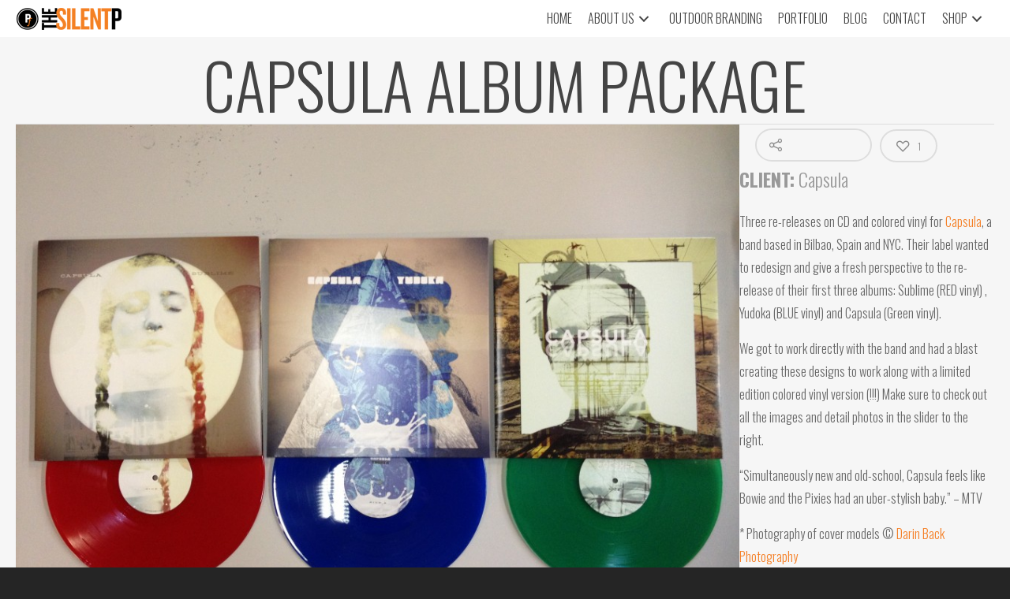

--- FILE ---
content_type: text/html; charset=UTF-8
request_url: https://thesilentp.com/portfolio/capsula-album-package/
body_size: 15265
content:
<!DOCTYPE html>
<html lang="en-US">
<head>
<meta charset="UTF-8" />
<meta name='viewport' content='width=device-width, initial-scale=1.0' />
<meta http-equiv='X-UA-Compatible' content='IE=edge' />
<link rel="profile" href="https://gmpg.org/xfn/11" />
<title>Capsula Album Package - The Silent P</title>
	<!-- Pixel Cat Facebook Pixel Code -->
	<script>
	!function(f,b,e,v,n,t,s){if(f.fbq)return;n=f.fbq=function(){n.callMethod?
	n.callMethod.apply(n,arguments):n.queue.push(arguments)};if(!f._fbq)f._fbq=n;
	n.push=n;n.loaded=!0;n.version='2.0';n.queue=[];t=b.createElement(e);t.async=!0;
	t.src=v;s=b.getElementsByTagName(e)[0];s.parentNode.insertBefore(t,s)}(window,
	document,'script','https://connect.facebook.net/en_US/fbevents.js' );
	fbq( 'init', '795680090558358' );	</script>
	<!-- DO NOT MODIFY -->
	<!-- End Facebook Pixel Code -->
	<meta name="dc.title" content="Capsula Album Package - The Silent P">
<meta name="dc.description" content="Three re-releases on CD and colored vinyl for Capsula, a band based in Bilbao, Spain and NYC. Their label wanted to redesign and give a fresh perspective to the re-release of their first three albums: Sublime (RED vinyl) , Yudoka (BLUE vinyl) and Capsula (Green vinyl). We got to work&hellip;">
<meta name="dc.relation" content="https://thesilentp.com/portfolio/capsula-album-package/">
<meta name="dc.source" content="https://thesilentp.com/">
<meta name="dc.language" content="en_US">
<meta name="description" content="Three re-releases on CD and colored vinyl for Capsula, a band based in Bilbao, Spain and NYC. Their label wanted to redesign and give a fresh perspective to the re-release of their first three albums: Sublime (RED vinyl) , Yudoka (BLUE vinyl) and Capsula (Green vinyl). We got to work&hellip;">
<meta name="robots" content="index, follow, max-snippet:-1, max-image-preview:large, max-video-preview:-1, noai, noimageai">
<link rel="canonical" href="https://thesilentp.com/portfolio/capsula-album-package/">
<meta property="og:url" content="https://thesilentp.com/portfolio/capsula-album-package/">
<meta property="og:site_name" content="The Silent P">
<meta property="og:locale" content="en_US">
<meta property="og:type" content="article">
<meta property="article:author" content="">
<meta property="article:publisher" content="">
<meta property="og:title" content="Capsula Album Package - The Silent P">
<meta property="og:description" content="Three re-releases on CD and colored vinyl for Capsula, a band based in Bilbao, Spain and NYC. Their label wanted to redesign and give a fresh perspective to the re-release of their first three albums: Sublime (RED vinyl) , Yudoka (BLUE vinyl) and Capsula (Green vinyl). We got to work&hellip;">
<meta property="og:image" content="https://thesilentp.com/wp-content/uploads/2012/10/IMG_89191-e1351018474922.jpg">
<meta property="og:image:secure_url" content="https://thesilentp.com/wp-content/uploads/2012/10/IMG_89191-e1351018474922.jpg">
<meta property="og:image:width" content="970">
<meta property="og:image:height" content="727">
<meta property="fb:pages" content="">
<meta property="fb:admins" content="">
<meta property="fb:app_id" content="">
<meta name="twitter:card" content="summary">
<meta name="twitter:site" content="">
<meta name="twitter:creator" content="">
<meta name="twitter:title" content="Capsula Album Package - The Silent P">
<meta name="twitter:description" content="Three re-releases on CD and colored vinyl for Capsula, a band based in Bilbao, Spain and NYC. Their label wanted to redesign and give a fresh perspective to the re-release of their first three albums: Sublime (RED vinyl) , Yudoka (BLUE vinyl) and Capsula (Green vinyl). We got to work&hellip;">
<meta name="twitter:image" content="https://thesilentp.com/wp-content/uploads/2012/10/IMG_89191-e1351018474922.jpg">
<link rel='dns-prefetch' href='//plausible.io' />
<link rel='dns-prefetch' href='//fonts.googleapis.com' />
<link href='https://fonts.gstatic.com' crossorigin rel='preconnect' />
<link rel="alternate" type="application/rss+xml" title="The Silent P &raquo; Feed" href="https://thesilentp.com/feed/" />
<link rel="alternate" type="application/rss+xml" title="The Silent P &raquo; Comments Feed" href="https://thesilentp.com/comments/feed/" />
<link rel="alternate" title="oEmbed (JSON)" type="application/json+oembed" href="https://thesilentp.com/wp-json/oembed/1.0/embed?url=https%3A%2F%2Fthesilentp.com%2Fportfolio%2Fcapsula-album-package%2F" />
<link rel="alternate" title="oEmbed (XML)" type="text/xml+oembed" href="https://thesilentp.com/wp-json/oembed/1.0/embed?url=https%3A%2F%2Fthesilentp.com%2Fportfolio%2Fcapsula-album-package%2F&#038;format=xml" />
<link rel="preload" href="https://thesilentp.com/wp-content/plugins/bb-plugin/fonts/fontawesome/5.15.4/webfonts/fa-solid-900.woff2" as="font" type="font/woff2" crossorigin="anonymous">
<link rel="preload" href="https://thesilentp.com/wp-content/plugins/bb-plugin/fonts/fontawesome/5.15.4/webfonts/fa-regular-400.woff2" as="font" type="font/woff2" crossorigin="anonymous">
<link rel="preload" href="https://thesilentp.com/wp-content/plugins/bb-plugin/fonts/fontawesome/5.15.4/webfonts/fa-brands-400.woff2" as="font" type="font/woff2" crossorigin="anonymous">
<style id='wp-img-auto-sizes-contain-inline-css'>
img:is([sizes=auto i],[sizes^="auto," i]){contain-intrinsic-size:3000px 1500px}
/*# sourceURL=wp-img-auto-sizes-contain-inline-css */
</style>
<style id='wp-emoji-styles-inline-css'>

	img.wp-smiley, img.emoji {
		display: inline !important;
		border: none !important;
		box-shadow: none !important;
		height: 1em !important;
		width: 1em !important;
		margin: 0 0.07em !important;
		vertical-align: -0.1em !important;
		background: none !important;
		padding: 0 !important;
	}
/*# sourceURL=wp-emoji-styles-inline-css */
</style>
<style id='wp-block-library-inline-css'>
:root{--wp-block-synced-color:#7a00df;--wp-block-synced-color--rgb:122,0,223;--wp-bound-block-color:var(--wp-block-synced-color);--wp-editor-canvas-background:#ddd;--wp-admin-theme-color:#007cba;--wp-admin-theme-color--rgb:0,124,186;--wp-admin-theme-color-darker-10:#006ba1;--wp-admin-theme-color-darker-10--rgb:0,107,160.5;--wp-admin-theme-color-darker-20:#005a87;--wp-admin-theme-color-darker-20--rgb:0,90,135;--wp-admin-border-width-focus:2px}@media (min-resolution:192dpi){:root{--wp-admin-border-width-focus:1.5px}}.wp-element-button{cursor:pointer}:root .has-very-light-gray-background-color{background-color:#eee}:root .has-very-dark-gray-background-color{background-color:#313131}:root .has-very-light-gray-color{color:#eee}:root .has-very-dark-gray-color{color:#313131}:root .has-vivid-green-cyan-to-vivid-cyan-blue-gradient-background{background:linear-gradient(135deg,#00d084,#0693e3)}:root .has-purple-crush-gradient-background{background:linear-gradient(135deg,#34e2e4,#4721fb 50%,#ab1dfe)}:root .has-hazy-dawn-gradient-background{background:linear-gradient(135deg,#faaca8,#dad0ec)}:root .has-subdued-olive-gradient-background{background:linear-gradient(135deg,#fafae1,#67a671)}:root .has-atomic-cream-gradient-background{background:linear-gradient(135deg,#fdd79a,#004a59)}:root .has-nightshade-gradient-background{background:linear-gradient(135deg,#330968,#31cdcf)}:root .has-midnight-gradient-background{background:linear-gradient(135deg,#020381,#2874fc)}:root{--wp--preset--font-size--normal:16px;--wp--preset--font-size--huge:42px}.has-regular-font-size{font-size:1em}.has-larger-font-size{font-size:2.625em}.has-normal-font-size{font-size:var(--wp--preset--font-size--normal)}.has-huge-font-size{font-size:var(--wp--preset--font-size--huge)}.has-text-align-center{text-align:center}.has-text-align-left{text-align:left}.has-text-align-right{text-align:right}.has-fit-text{white-space:nowrap!important}#end-resizable-editor-section{display:none}.aligncenter{clear:both}.items-justified-left{justify-content:flex-start}.items-justified-center{justify-content:center}.items-justified-right{justify-content:flex-end}.items-justified-space-between{justify-content:space-between}.screen-reader-text{border:0;clip-path:inset(50%);height:1px;margin:-1px;overflow:hidden;padding:0;position:absolute;width:1px;word-wrap:normal!important}.screen-reader-text:focus{background-color:#ddd;clip-path:none;color:#444;display:block;font-size:1em;height:auto;left:5px;line-height:normal;padding:15px 23px 14px;text-decoration:none;top:5px;width:auto;z-index:100000}html :where(.has-border-color){border-style:solid}html :where([style*=border-top-color]){border-top-style:solid}html :where([style*=border-right-color]){border-right-style:solid}html :where([style*=border-bottom-color]){border-bottom-style:solid}html :where([style*=border-left-color]){border-left-style:solid}html :where([style*=border-width]){border-style:solid}html :where([style*=border-top-width]){border-top-style:solid}html :where([style*=border-right-width]){border-right-style:solid}html :where([style*=border-bottom-width]){border-bottom-style:solid}html :where([style*=border-left-width]){border-left-style:solid}html :where(img[class*=wp-image-]){height:auto;max-width:100%}:where(figure){margin:0 0 1em}html :where(.is-position-sticky){--wp-admin--admin-bar--position-offset:var(--wp-admin--admin-bar--height,0px)}@media screen and (max-width:600px){html :where(.is-position-sticky){--wp-admin--admin-bar--position-offset:0px}}

/*# sourceURL=wp-block-library-inline-css */
</style><style id='global-styles-inline-css'>
:root{--wp--preset--aspect-ratio--square: 1;--wp--preset--aspect-ratio--4-3: 4/3;--wp--preset--aspect-ratio--3-4: 3/4;--wp--preset--aspect-ratio--3-2: 3/2;--wp--preset--aspect-ratio--2-3: 2/3;--wp--preset--aspect-ratio--16-9: 16/9;--wp--preset--aspect-ratio--9-16: 9/16;--wp--preset--color--black: #000000;--wp--preset--color--cyan-bluish-gray: #abb8c3;--wp--preset--color--white: #ffffff;--wp--preset--color--pale-pink: #f78da7;--wp--preset--color--vivid-red: #cf2e2e;--wp--preset--color--luminous-vivid-orange: #ff6900;--wp--preset--color--luminous-vivid-amber: #fcb900;--wp--preset--color--light-green-cyan: #7bdcb5;--wp--preset--color--vivid-green-cyan: #00d084;--wp--preset--color--pale-cyan-blue: #8ed1fc;--wp--preset--color--vivid-cyan-blue: #0693e3;--wp--preset--color--vivid-purple: #9b51e0;--wp--preset--color--fl-heading-text: #444444;--wp--preset--color--fl-body-bg: #f2f2f2;--wp--preset--color--fl-body-text: #757575;--wp--preset--color--fl-accent: #f58027;--wp--preset--color--fl-accent-hover: #f58027;--wp--preset--color--fl-topbar-bg: #ffffff;--wp--preset--color--fl-topbar-text: #757575;--wp--preset--color--fl-topbar-link: #2b7bb9;--wp--preset--color--fl-topbar-hover: #2b7bb9;--wp--preset--color--fl-header-bg: #ffffff;--wp--preset--color--fl-header-text: #757575;--wp--preset--color--fl-header-link: #757575;--wp--preset--color--fl-header-hover: #2b7bb9;--wp--preset--color--fl-nav-bg: #ffffff;--wp--preset--color--fl-nav-link: #757575;--wp--preset--color--fl-nav-hover: #2b7bb9;--wp--preset--color--fl-content-bg: #ffffff;--wp--preset--color--fl-footer-widgets-bg: #ffffff;--wp--preset--color--fl-footer-widgets-text: #757575;--wp--preset--color--fl-footer-widgets-link: #2b7bb9;--wp--preset--color--fl-footer-widgets-hover: #2b7bb9;--wp--preset--color--fl-footer-bg: #ffffff;--wp--preset--color--fl-footer-text: #757575;--wp--preset--color--fl-footer-link: #2b7bb9;--wp--preset--color--fl-footer-hover: #2b7bb9;--wp--preset--gradient--vivid-cyan-blue-to-vivid-purple: linear-gradient(135deg,rgb(6,147,227) 0%,rgb(155,81,224) 100%);--wp--preset--gradient--light-green-cyan-to-vivid-green-cyan: linear-gradient(135deg,rgb(122,220,180) 0%,rgb(0,208,130) 100%);--wp--preset--gradient--luminous-vivid-amber-to-luminous-vivid-orange: linear-gradient(135deg,rgb(252,185,0) 0%,rgb(255,105,0) 100%);--wp--preset--gradient--luminous-vivid-orange-to-vivid-red: linear-gradient(135deg,rgb(255,105,0) 0%,rgb(207,46,46) 100%);--wp--preset--gradient--very-light-gray-to-cyan-bluish-gray: linear-gradient(135deg,rgb(238,238,238) 0%,rgb(169,184,195) 100%);--wp--preset--gradient--cool-to-warm-spectrum: linear-gradient(135deg,rgb(74,234,220) 0%,rgb(151,120,209) 20%,rgb(207,42,186) 40%,rgb(238,44,130) 60%,rgb(251,105,98) 80%,rgb(254,248,76) 100%);--wp--preset--gradient--blush-light-purple: linear-gradient(135deg,rgb(255,206,236) 0%,rgb(152,150,240) 100%);--wp--preset--gradient--blush-bordeaux: linear-gradient(135deg,rgb(254,205,165) 0%,rgb(254,45,45) 50%,rgb(107,0,62) 100%);--wp--preset--gradient--luminous-dusk: linear-gradient(135deg,rgb(255,203,112) 0%,rgb(199,81,192) 50%,rgb(65,88,208) 100%);--wp--preset--gradient--pale-ocean: linear-gradient(135deg,rgb(255,245,203) 0%,rgb(182,227,212) 50%,rgb(51,167,181) 100%);--wp--preset--gradient--electric-grass: linear-gradient(135deg,rgb(202,248,128) 0%,rgb(113,206,126) 100%);--wp--preset--gradient--midnight: linear-gradient(135deg,rgb(2,3,129) 0%,rgb(40,116,252) 100%);--wp--preset--font-size--small: 13px;--wp--preset--font-size--medium: 20px;--wp--preset--font-size--large: 36px;--wp--preset--font-size--x-large: 42px;--wp--preset--spacing--20: 0.44rem;--wp--preset--spacing--30: 0.67rem;--wp--preset--spacing--40: 1rem;--wp--preset--spacing--50: 1.5rem;--wp--preset--spacing--60: 2.25rem;--wp--preset--spacing--70: 3.38rem;--wp--preset--spacing--80: 5.06rem;--wp--preset--shadow--natural: 6px 6px 9px rgba(0, 0, 0, 0.2);--wp--preset--shadow--deep: 12px 12px 50px rgba(0, 0, 0, 0.4);--wp--preset--shadow--sharp: 6px 6px 0px rgba(0, 0, 0, 0.2);--wp--preset--shadow--outlined: 6px 6px 0px -3px rgb(255, 255, 255), 6px 6px rgb(0, 0, 0);--wp--preset--shadow--crisp: 6px 6px 0px rgb(0, 0, 0);}:where(.is-layout-flex){gap: 0.5em;}:where(.is-layout-grid){gap: 0.5em;}body .is-layout-flex{display: flex;}.is-layout-flex{flex-wrap: wrap;align-items: center;}.is-layout-flex > :is(*, div){margin: 0;}body .is-layout-grid{display: grid;}.is-layout-grid > :is(*, div){margin: 0;}:where(.wp-block-columns.is-layout-flex){gap: 2em;}:where(.wp-block-columns.is-layout-grid){gap: 2em;}:where(.wp-block-post-template.is-layout-flex){gap: 1.25em;}:where(.wp-block-post-template.is-layout-grid){gap: 1.25em;}.has-black-color{color: var(--wp--preset--color--black) !important;}.has-cyan-bluish-gray-color{color: var(--wp--preset--color--cyan-bluish-gray) !important;}.has-white-color{color: var(--wp--preset--color--white) !important;}.has-pale-pink-color{color: var(--wp--preset--color--pale-pink) !important;}.has-vivid-red-color{color: var(--wp--preset--color--vivid-red) !important;}.has-luminous-vivid-orange-color{color: var(--wp--preset--color--luminous-vivid-orange) !important;}.has-luminous-vivid-amber-color{color: var(--wp--preset--color--luminous-vivid-amber) !important;}.has-light-green-cyan-color{color: var(--wp--preset--color--light-green-cyan) !important;}.has-vivid-green-cyan-color{color: var(--wp--preset--color--vivid-green-cyan) !important;}.has-pale-cyan-blue-color{color: var(--wp--preset--color--pale-cyan-blue) !important;}.has-vivid-cyan-blue-color{color: var(--wp--preset--color--vivid-cyan-blue) !important;}.has-vivid-purple-color{color: var(--wp--preset--color--vivid-purple) !important;}.has-black-background-color{background-color: var(--wp--preset--color--black) !important;}.has-cyan-bluish-gray-background-color{background-color: var(--wp--preset--color--cyan-bluish-gray) !important;}.has-white-background-color{background-color: var(--wp--preset--color--white) !important;}.has-pale-pink-background-color{background-color: var(--wp--preset--color--pale-pink) !important;}.has-vivid-red-background-color{background-color: var(--wp--preset--color--vivid-red) !important;}.has-luminous-vivid-orange-background-color{background-color: var(--wp--preset--color--luminous-vivid-orange) !important;}.has-luminous-vivid-amber-background-color{background-color: var(--wp--preset--color--luminous-vivid-amber) !important;}.has-light-green-cyan-background-color{background-color: var(--wp--preset--color--light-green-cyan) !important;}.has-vivid-green-cyan-background-color{background-color: var(--wp--preset--color--vivid-green-cyan) !important;}.has-pale-cyan-blue-background-color{background-color: var(--wp--preset--color--pale-cyan-blue) !important;}.has-vivid-cyan-blue-background-color{background-color: var(--wp--preset--color--vivid-cyan-blue) !important;}.has-vivid-purple-background-color{background-color: var(--wp--preset--color--vivid-purple) !important;}.has-black-border-color{border-color: var(--wp--preset--color--black) !important;}.has-cyan-bluish-gray-border-color{border-color: var(--wp--preset--color--cyan-bluish-gray) !important;}.has-white-border-color{border-color: var(--wp--preset--color--white) !important;}.has-pale-pink-border-color{border-color: var(--wp--preset--color--pale-pink) !important;}.has-vivid-red-border-color{border-color: var(--wp--preset--color--vivid-red) !important;}.has-luminous-vivid-orange-border-color{border-color: var(--wp--preset--color--luminous-vivid-orange) !important;}.has-luminous-vivid-amber-border-color{border-color: var(--wp--preset--color--luminous-vivid-amber) !important;}.has-light-green-cyan-border-color{border-color: var(--wp--preset--color--light-green-cyan) !important;}.has-vivid-green-cyan-border-color{border-color: var(--wp--preset--color--vivid-green-cyan) !important;}.has-pale-cyan-blue-border-color{border-color: var(--wp--preset--color--pale-cyan-blue) !important;}.has-vivid-cyan-blue-border-color{border-color: var(--wp--preset--color--vivid-cyan-blue) !important;}.has-vivid-purple-border-color{border-color: var(--wp--preset--color--vivid-purple) !important;}.has-vivid-cyan-blue-to-vivid-purple-gradient-background{background: var(--wp--preset--gradient--vivid-cyan-blue-to-vivid-purple) !important;}.has-light-green-cyan-to-vivid-green-cyan-gradient-background{background: var(--wp--preset--gradient--light-green-cyan-to-vivid-green-cyan) !important;}.has-luminous-vivid-amber-to-luminous-vivid-orange-gradient-background{background: var(--wp--preset--gradient--luminous-vivid-amber-to-luminous-vivid-orange) !important;}.has-luminous-vivid-orange-to-vivid-red-gradient-background{background: var(--wp--preset--gradient--luminous-vivid-orange-to-vivid-red) !important;}.has-very-light-gray-to-cyan-bluish-gray-gradient-background{background: var(--wp--preset--gradient--very-light-gray-to-cyan-bluish-gray) !important;}.has-cool-to-warm-spectrum-gradient-background{background: var(--wp--preset--gradient--cool-to-warm-spectrum) !important;}.has-blush-light-purple-gradient-background{background: var(--wp--preset--gradient--blush-light-purple) !important;}.has-blush-bordeaux-gradient-background{background: var(--wp--preset--gradient--blush-bordeaux) !important;}.has-luminous-dusk-gradient-background{background: var(--wp--preset--gradient--luminous-dusk) !important;}.has-pale-ocean-gradient-background{background: var(--wp--preset--gradient--pale-ocean) !important;}.has-electric-grass-gradient-background{background: var(--wp--preset--gradient--electric-grass) !important;}.has-midnight-gradient-background{background: var(--wp--preset--gradient--midnight) !important;}.has-small-font-size{font-size: var(--wp--preset--font-size--small) !important;}.has-medium-font-size{font-size: var(--wp--preset--font-size--medium) !important;}.has-large-font-size{font-size: var(--wp--preset--font-size--large) !important;}.has-x-large-font-size{font-size: var(--wp--preset--font-size--x-large) !important;}
/*# sourceURL=global-styles-inline-css */
</style>

<style id='classic-theme-styles-inline-css'>
/*! This file is auto-generated */
.wp-block-button__link{color:#fff;background-color:#32373c;border-radius:9999px;box-shadow:none;text-decoration:none;padding:calc(.667em + 2px) calc(1.333em + 2px);font-size:1.125em}.wp-block-file__button{background:#32373c;color:#fff;text-decoration:none}
/*# sourceURL=/wp-includes/css/classic-themes.min.css */
</style>
<link rel='stylesheet' id='scriptlesssocialsharing-css' href='https://thesilentp.com/wp-content/plugins/scriptless-social-sharing/includes/css/scriptlesssocialsharing-style.css?ver=3.3.1' media='all' />
<style id='scriptlesssocialsharing-inline-css'>
.scriptlesssocialsharing__buttons a.button { padding: 6px; flex: 1; }
/*# sourceURL=scriptlesssocialsharing-inline-css */
</style>
<link rel='stylesheet' id='font-awesome-5-css' href='https://thesilentp.com/wp-content/plugins/bb-plugin/fonts/fontawesome/5.15.4/css/all.min.css?ver=2.10.0.5' media='all' />
<link rel='stylesheet' id='fl-builder-layout-bundle-3aa408b0559a79bef365d847523cfd5b-css' href='https://thesilentp.com/wp-content/uploads/bb-plugin/cache/3aa408b0559a79bef365d847523cfd5b-layout-bundle.css?ver=2.10.0.5-1.5.2.1' media='all' />
<link rel='stylesheet' id='bootstrap-4-css' href='https://thesilentp.com/wp-content/themes/bb-theme/css/bootstrap-4.min.css?ver=1.7.19.1' media='all' />
<link rel='stylesheet' id='fl-automator-skin-css' href='https://thesilentp.com/wp-content/uploads/bb-theme/skin-694409d6aa469.css?ver=1.7.19.1' media='all' />
<link rel='stylesheet' id='fl-child-theme-css' href='https://thesilentp.com/wp-content/themes/thesilentp/style.css?ver=6.9' media='all' />
<link rel='stylesheet' id='skin-ascend-css' href='https://thesilentp.com/wp-content/themes/thesilentp/css/ascend.css?ver=1.0' media='all' />
<link rel='stylesheet' id='sp-prettyphoto-css-css' href='https://thesilentp.com/wp-content/themes/thesilentp/css/prettyPhoto.css?ver=1.0' media='all' />
<link rel='stylesheet' id='pp-animate-css' href='https://thesilentp.com/wp-content/plugins/bbpowerpack/assets/css/animate.min.css?ver=3.5.1' media='all' />
<link rel='stylesheet' id='fl-builder-google-fonts-6eec403f6bb7f1023a3107d8874e5790-css' href='//fonts.googleapis.com/css?family=Oswald%3A300%2C400%2C700%2C300&#038;ver=6.9' media='all' />
<!--n2css--><!--n2js--><script defer data-domain='thesilentp.com' data-api='https://plausible.io/api/event' data-cfasync='false' data-exclude='/wp-admin/**' src="https://plausible.io/js/plausible.outbound-links.file-downloads.tagged-events.hash.exclusions.js?ver=2.5.0" id="plausible-analytics-js"></script>
<script id="plausible-analytics-js-after">
window.plausible = window.plausible || function() { (window.plausible.q = window.plausible.q || []).push(arguments) }
//# sourceURL=plausible-analytics-js-after
</script>
<script src="https://thesilentp.com/wp-includes/js/jquery/jquery.min.js?ver=3.7.1" id="jquery-core-js"></script>
<script src="https://thesilentp.com/wp-includes/js/jquery/jquery-migrate.min.js?ver=3.4.1" id="jquery-migrate-js"></script>
<link rel="https://api.w.org/" href="https://thesilentp.com/wp-json/" /><link rel="EditURI" type="application/rsd+xml" title="RSD" href="https://thesilentp.com/xmlrpc.php?rsd" />
<meta name="generator" content="WordPress 6.9" />
<link rel='shortlink' href='https://thesilentp.com/?p=2904' />
		<script>
			var bb_powerpack = {
				version: '2.40.10',
				getAjaxUrl: function() { return atob( 'aHR0cHM6Ly90aGVzaWxlbnRwLmNvbS93cC1hZG1pbi9hZG1pbi1hamF4LnBocA==' ); },
				callback: function() {},
				mapMarkerData: {},
				post_id: '2904',
				search_term: '',
				current_page: 'https://thesilentp.com/portfolio/capsula-album-package/',
				conditionals: {
					is_front_page: false,
					is_home: false,
					is_archive: false,
					current_post_type: '',
					is_tax: false,
										is_author: false,
					current_author: false,
					is_search: false,
									}
			};
		</script>
		<!-- Stream WordPress user activity plugin v4.1.1 -->
<link rel="icon" href="https://thesilentp.com/wp-content/uploads/2015/08/Silent-P-fav-50x50.png" sizes="32x32" />
<link rel="icon" href="https://thesilentp.com/wp-content/uploads/2015/08/Silent-P-fav.png" sizes="192x192" />
<link rel="apple-touch-icon" href="https://thesilentp.com/wp-content/uploads/2015/08/Silent-P-fav.png" />
<meta name="msapplication-TileImage" content="https://thesilentp.com/wp-content/uploads/2015/08/Silent-P-fav.png" />
</head>
<body class="wp-singular portfolio-template-default single single-portfolio postid-2904 wp-theme-bb-theme wp-child-theme-thesilentp fl-builder-2-10-0-5 fl-themer-1-5-2-1 fl-theme-1-7-19-1 fl-no-js fl-theme-builder-footer fl-theme-builder-footer-footer-layout fl-theme-builder-header fl-theme-builder-header-transparent-header-01-copy-copy fl-theme-builder-singular fl-theme-builder-singular-single-portfolio-layout ascend fl-framework-bootstrap-4 fl-preset-default fl-full-width fl-scroll-to-top fl-search-active" itemscope="itemscope" itemtype="https://schema.org/WebPage">
<a aria-label="Skip to content" class="fl-screen-reader-text" href="#fl-main-content">Skip to content</a><div class="fl-page">
	<header class="fl-builder-content fl-builder-content-8305 fl-builder-global-templates-locked" data-post-id="8305" data-type="header" data-sticky="1" data-sticky-on="" data-sticky-breakpoint="medium" data-shrink="1" data-overlay="0" data-overlay-bg="default" data-shrink-image-height="50px" role="banner" itemscope="itemscope" itemtype="http://schema.org/WPHeader"><div class="fl-row fl-row-full-width fl-row-bg-color fl-node-5df69436598ec fl-row-default-height fl-row-align-center" data-node="5df69436598ec">
	<div class="fl-row-content-wrap">
						<div class="fl-row-content fl-row-full-width fl-node-content">
		
<div class="fl-col-group fl-node-5df69436598f0 fl-col-group-equal-height fl-col-group-align-center fl-col-group-custom-width" data-node="5df69436598f0">
			<div class="fl-col fl-node-5df69436598f1 fl-col-bg-color fl-col-small fl-col-small-custom-width" data-node="5df69436598f1">
	<div class="fl-col-content fl-node-content"><div class="fl-module fl-module-photo fl-node-5df69436598f4" data-node="5df69436598f4">
	<div class="fl-module-content fl-node-content">
		<div role="figure" class="fl-photo fl-photo-align-left" itemscope itemtype="https://schema.org/ImageObject">
	<div class="fl-photo-content fl-photo-img-png">
				<a href="https://thesilentp.com" target="_self" itemprop="url">
				<img loading="lazy" decoding="async" class="fl-photo-img wp-image-6299 size-full" src="https://thesilentp.com/wp-content/uploads/2015/08/Silent-P-logo-webSMALL.png" alt="Silent-P-logo-webSMALL" height="30" width="172" title="Silent-P-logo-webSMALL"  data-no-lazy="1" itemprop="image" />
				</a>
					</div>
	</div>
	</div>
</div>
</div>
</div>
			<div class="fl-col fl-node-5df69436598f2 fl-col-bg-color fl-col-small-custom-width" data-node="5df69436598f2">
	<div class="fl-col-content fl-node-content"><div class="fl-module fl-module-pp-advanced-menu fl-node-5df694be3bb98" data-node="5df694be3bb98">
	<div class="fl-module-content fl-node-content">
		<div class="pp-advanced-menu pp-advanced-menu-accordion-collapse pp-menu-default pp-menu-align-right pp-menu-position-below">
   				<div class="pp-advanced-menu-mobile">
			<button class="pp-advanced-menu-mobile-toggle hamburger" tabindex="0" aria-label="Menu" aria-expanded="false">
				<div class="pp-hamburger"><div class="pp-hamburger-box"><div class="pp-hamburger-inner"></div></div></div>			</button>
			</div>
			   	<div class="pp-clear"></div>
	<nav class="pp-menu-nav" aria-label="Menu" itemscope="itemscope" itemtype="https://schema.org/SiteNavigationElement">
		<ul id="menu-main-navigation" class="menu pp-advanced-menu-horizontal pp-toggle-arrows"><li id="menu-item-3051" class="menu-item menu-item-type-post_type menu-item-object-page menu-item-home"><a href="https://thesilentp.com/"><span class="menu-item-text">Home</span></a></li><li id="menu-item-14406" class="menu-item menu-item-type-post_type menu-item-object-page menu-item-has-children pp-has-submenu"><div class="pp-has-submenu-container"><a href="https://thesilentp.com/about/"><span class="menu-item-text">About Us<span class="pp-menu-toggle" tabindex="0" aria-expanded="false" aria-label="About Us: submenu" role="button"></span></span></a></div><ul class="sub-menu">	<li id="menu-item-6286" class="menu-item menu-item-type-post_type menu-item-object-page"><a href="https://thesilentp.com/about/studio/"><span class="menu-item-text">STUDIO</span></a></li>	<li id="menu-item-6247" class="menu-item menu-item-type-post_type menu-item-object-page"><a href="https://thesilentp.com/about/press/"><span class="menu-item-text">PRESS</span></a></li></ul></li><li id="menu-item-14552" class="menu-item menu-item-type-post_type menu-item-object-page"><a href="https://thesilentp.com/outdoor-branding/"><span class="menu-item-text">Outdoor Branding</span></a></li><li id="menu-item-13879" class="menu-item menu-item-type-post_type menu-item-object-page"><a href="https://thesilentp.com/portfolio/"><span class="menu-item-text">Portfolio</span></a></li><li id="menu-item-4854" class="menu-item menu-item-type-post_type menu-item-object-page current_page_parent"><a href="https://thesilentp.com/blog/"><span class="menu-item-text">Blog</span></a></li><li id="menu-item-3039" class="menu-item menu-item-type-post_type menu-item-object-page"><a href="https://thesilentp.com/contact/"><span class="menu-item-text">Contact</span></a></li><li id="menu-item-4873" class="menu-item menu-item-type-custom menu-item-object-custom menu-item-has-children pp-has-submenu"><div class="pp-has-submenu-container"><a href="#"><span class="menu-item-text">Shop<span class="pp-menu-toggle" tabindex="0" aria-expanded="false" aria-label="Shop: submenu" role="button"></span></span></a></div><ul class="sub-menu">	<li id="menu-item-7123" class="menu-item menu-item-type-custom menu-item-object-custom"><a target="_blank" rel="noopener noreferrer" href="https://shop.thesilentp.com/"><span class="menu-item-text">MAIN SHOP</span></a></li>	<li id="menu-item-7122" class="menu-item menu-item-type-custom menu-item-object-custom"><a target="_blank" rel="noopener noreferrer" href="https://crankgoods.threadless.com/"><span class="menu-item-text">CRANK SHOP</span></a></li></ul></li></ul>	</nav>
</div>
	</div>
</div>
</div>
</div>
	</div>
		</div>
	</div>
</div>
</header>	<div id="fl-main-content" class="fl-page-content" itemprop="mainContentOfPage" role="main">

		<div class="fl-builder-content fl-builder-content-8402 fl-builder-global-templates-locked" data-post-id="8402"><div class="fl-row fl-row-fixed-width fl-row-bg-none fl-node-5dfd9410bb11f fl-row-default-height fl-row-align-center" data-node="5dfd9410bb11f">
	<div class="fl-row-content-wrap">
						<div class="fl-row-content fl-row-fixed-width fl-node-content">
		
<div class="fl-col-group fl-node-5dfd941fe54c2" data-node="5dfd941fe54c2">
			<div class="fl-col fl-node-5dfd941fe55c3 fl-col-bg-color" data-node="5dfd941fe55c3">
	<div class="fl-col-content fl-node-content"><div class="fl-module fl-module-heading fl-node-5dfd941fe544f" data-node="5dfd941fe544f">
	<div class="fl-module-content fl-node-content">
		<h1 class="fl-heading">
		<span class="fl-heading-text">Capsula Album Package</span>
	</h1>
	</div>
</div>
<div class="fl-module fl-module-separator fl-node-5dfd94fb2f921" data-node="5dfd94fb2f921">
	<div class="fl-module-content fl-node-content">
		<div class="fl-separator"></div>
	</div>
</div>
</div>
</div>
	</div>

<div class="fl-col-group fl-node-5dfd9410bdfa0" data-node="5dfd9410bdfa0">
			<div class="fl-col fl-node-5dfd9410be0b3 fl-col-bg-color" data-node="5dfd9410be0b3">
	<div class="fl-col-content fl-node-content"><div class="fl-module fl-module-photo fl-node-5dfd9576cff0a" data-node="5dfd9576cff0a">
	<div class="fl-module-content fl-node-content">
		<div role="figure" class="fl-photo fl-photo-align-center" itemscope itemtype="https://schema.org/ImageObject">
	<div class="fl-photo-content fl-photo-img-jpg">
				<img loading="lazy" decoding="async" class="fl-photo-img wp-image-2919 size-full" src="https://thesilentp.com/wp-content/uploads/2012/10/IMG_89191-e1351018474922.jpg" alt="IMG_8919" height="727" width="970" title="IMG_8919"  itemprop="image" srcset="https://thesilentp.com/wp-content/uploads/2012/10/IMG_89191-e1351018474922.jpg 970w, https://thesilentp.com/wp-content/uploads/2012/10/IMG_89191-e1351018474922-300x225.jpg 300w" sizes="auto, (max-width: 970px) 100vw, 970px" />
					</div>
	</div>
	</div>
</div>
<div class="fl-module fl-module-portfolio-extra-content fl-node-5dfdce0c18e7a" data-node="5dfdce0c18e7a">
	<div class="fl-module-content fl-node-content">
		<div id="portfolio-extra">
		<style>
			#gallery-1 {
				margin: auto;
			}
			#gallery-1 .gallery-item {
				float: left;
				margin-top: 10px;
				text-align: center;
				width: 33%;
			}
			#gallery-1 img {
				border: 2px solid #cfcfcf;
			}
			#gallery-1 .gallery-caption {
				margin-left: 0;
			}
			/* see gallery_shortcode() in wp-includes/media.php */
		</style>
		<div id='gallery-1' class='gallery galleryid-2904 gallery-columns-3 gallery-size-full'><dl class='gallery-item'>
			<dt class='gallery-icon landscape'>
				<a href='https://thesilentp.com/wp-content/uploads/2012/10/capsulaalbum-Capsula-Sublimedigi_4pp_1_tray-FINAL.jpg'><img loading="lazy" decoding="async" width="440" height="404" src="https://thesilentp.com/wp-content/uploads/2012/10/capsulaalbum-Capsula-Sublimedigi_4pp_1_tray-FINAL.jpg" class="attachment-full size-full" alt="" srcset="https://thesilentp.com/wp-content/uploads/2012/10/capsulaalbum-Capsula-Sublimedigi_4pp_1_tray-FINAL.jpg 440w, https://thesilentp.com/wp-content/uploads/2012/10/capsulaalbum-Capsula-Sublimedigi_4pp_1_tray-FINAL-300x275.jpg 300w" sizes="auto, (max-width: 440px) 100vw, 440px" /></a>
			</dt></dl><dl class='gallery-item'>
			<dt class='gallery-icon landscape'>
				<a href='https://thesilentp.com/wp-content/uploads/2012/10/capsulaalbum-Capsula-Yudoka-digi_4pp_1_tray-FINAL.jpg'><img loading="lazy" decoding="async" width="440" height="392" src="https://thesilentp.com/wp-content/uploads/2012/10/capsulaalbum-Capsula-Yudoka-digi_4pp_1_tray-FINAL.jpg" class="attachment-full size-full" alt="" srcset="https://thesilentp.com/wp-content/uploads/2012/10/capsulaalbum-Capsula-Yudoka-digi_4pp_1_tray-FINAL.jpg 440w, https://thesilentp.com/wp-content/uploads/2012/10/capsulaalbum-Capsula-Yudoka-digi_4pp_1_tray-FINAL-300x267.jpg 300w" sizes="auto, (max-width: 440px) 100vw, 440px" /></a>
			</dt></dl><dl class='gallery-item'>
			<dt class='gallery-icon landscape'>
				<a href='https://thesilentp.com/wp-content/uploads/2012/10/capsulaalbum-Capsula-Capsula-digi_4pp_1_tray-FINAL.jpg'><img loading="lazy" decoding="async" width="440" height="422" src="https://thesilentp.com/wp-content/uploads/2012/10/capsulaalbum-Capsula-Capsula-digi_4pp_1_tray-FINAL.jpg" class="attachment-full size-full" alt="" srcset="https://thesilentp.com/wp-content/uploads/2012/10/capsulaalbum-Capsula-Capsula-digi_4pp_1_tray-FINAL.jpg 440w, https://thesilentp.com/wp-content/uploads/2012/10/capsulaalbum-Capsula-Capsula-digi_4pp_1_tray-FINAL-300x288.jpg 300w" sizes="auto, (max-width: 440px) 100vw, 440px" /></a>
			</dt></dl><br style="clear: both" /><dl class='gallery-item'>
			<dt class='gallery-icon landscape'>
				<a href='https://thesilentp.com/wp-content/uploads/2012/10/capsulaalbum-IMG_8912.jpg'><img loading="lazy" decoding="async" width="440" height="440" src="https://thesilentp.com/wp-content/uploads/2012/10/capsulaalbum-IMG_8912.jpg" class="attachment-full size-full" alt="" srcset="https://thesilentp.com/wp-content/uploads/2012/10/capsulaalbum-IMG_8912.jpg 440w, https://thesilentp.com/wp-content/uploads/2012/10/capsulaalbum-IMG_8912-150x150.jpg 150w, https://thesilentp.com/wp-content/uploads/2012/10/capsulaalbum-IMG_8912-300x300.jpg 300w, https://thesilentp.com/wp-content/uploads/2012/10/capsulaalbum-IMG_8912-50x50.jpg 50w, https://thesilentp.com/wp-content/uploads/2012/10/capsulaalbum-IMG_8912-100x100.jpg 100w" sizes="auto, (max-width: 440px) 100vw, 440px" /></a>
			</dt></dl><dl class='gallery-item'>
			<dt class='gallery-icon landscape'>
				<a href='https://thesilentp.com/wp-content/uploads/2012/10/capsulaalbum-IMG_8916.jpg'><img loading="lazy" decoding="async" width="440" height="440" src="https://thesilentp.com/wp-content/uploads/2012/10/capsulaalbum-IMG_8916.jpg" class="attachment-full size-full" alt="" srcset="https://thesilentp.com/wp-content/uploads/2012/10/capsulaalbum-IMG_8916.jpg 440w, https://thesilentp.com/wp-content/uploads/2012/10/capsulaalbum-IMG_8916-150x150.jpg 150w, https://thesilentp.com/wp-content/uploads/2012/10/capsulaalbum-IMG_8916-300x300.jpg 300w, https://thesilentp.com/wp-content/uploads/2012/10/capsulaalbum-IMG_8916-50x50.jpg 50w, https://thesilentp.com/wp-content/uploads/2012/10/capsulaalbum-IMG_8916-100x100.jpg 100w" sizes="auto, (max-width: 440px) 100vw, 440px" /></a>
			</dt></dl><dl class='gallery-item'>
			<dt class='gallery-icon landscape'>
				<a href='https://thesilentp.com/wp-content/uploads/2012/10/capsulaalbum-IMG_8914.jpg'><img loading="lazy" decoding="async" width="440" height="440" src="https://thesilentp.com/wp-content/uploads/2012/10/capsulaalbum-IMG_8914.jpg" class="attachment-full size-full" alt="" srcset="https://thesilentp.com/wp-content/uploads/2012/10/capsulaalbum-IMG_8914.jpg 440w, https://thesilentp.com/wp-content/uploads/2012/10/capsulaalbum-IMG_8914-150x150.jpg 150w, https://thesilentp.com/wp-content/uploads/2012/10/capsulaalbum-IMG_8914-300x300.jpg 300w, https://thesilentp.com/wp-content/uploads/2012/10/capsulaalbum-IMG_8914-50x50.jpg 50w, https://thesilentp.com/wp-content/uploads/2012/10/capsulaalbum-IMG_8914-100x100.jpg 100w" sizes="auto, (max-width: 440px) 100vw, 440px" /></a>
			</dt></dl><br style="clear: both" /><dl class='gallery-item'>
			<dt class='gallery-icon landscape'>
				<a href='https://thesilentp.com/wp-content/uploads/2012/10/capsulaalbum-IMG_8918.jpg'><img loading="lazy" decoding="async" width="440" height="440" src="https://thesilentp.com/wp-content/uploads/2012/10/capsulaalbum-IMG_8918.jpg" class="attachment-full size-full" alt="" srcset="https://thesilentp.com/wp-content/uploads/2012/10/capsulaalbum-IMG_8918.jpg 440w, https://thesilentp.com/wp-content/uploads/2012/10/capsulaalbum-IMG_8918-150x150.jpg 150w, https://thesilentp.com/wp-content/uploads/2012/10/capsulaalbum-IMG_8918-300x300.jpg 300w, https://thesilentp.com/wp-content/uploads/2012/10/capsulaalbum-IMG_8918-50x50.jpg 50w, https://thesilentp.com/wp-content/uploads/2012/10/capsulaalbum-IMG_8918-100x100.jpg 100w" sizes="auto, (max-width: 440px) 100vw, 440px" /></a>
			</dt></dl><dl class='gallery-item'>
			<dt class='gallery-icon landscape'>
				<a href='https://thesilentp.com/wp-content/uploads/2012/10/capsulaalbum-IMG_8913.jpg'><img loading="lazy" decoding="async" width="440" height="440" src="https://thesilentp.com/wp-content/uploads/2012/10/capsulaalbum-IMG_8913.jpg" class="attachment-full size-full" alt="" srcset="https://thesilentp.com/wp-content/uploads/2012/10/capsulaalbum-IMG_8913.jpg 440w, https://thesilentp.com/wp-content/uploads/2012/10/capsulaalbum-IMG_8913-150x150.jpg 150w, https://thesilentp.com/wp-content/uploads/2012/10/capsulaalbum-IMG_8913-300x300.jpg 300w, https://thesilentp.com/wp-content/uploads/2012/10/capsulaalbum-IMG_8913-50x50.jpg 50w, https://thesilentp.com/wp-content/uploads/2012/10/capsulaalbum-IMG_8913-100x100.jpg 100w" sizes="auto, (max-width: 440px) 100vw, 440px" /></a>
			</dt></dl><dl class='gallery-item'>
			<dt class='gallery-icon landscape'>
				<a href='https://thesilentp.com/wp-content/uploads/2012/10/capsulaalbum-IMG_8921.jpg'><img loading="lazy" decoding="async" width="450" height="338" src="https://thesilentp.com/wp-content/uploads/2012/10/capsulaalbum-IMG_8921.jpg" class="attachment-full size-full" alt="" srcset="https://thesilentp.com/wp-content/uploads/2012/10/capsulaalbum-IMG_8921.jpg 450w, https://thesilentp.com/wp-content/uploads/2012/10/capsulaalbum-IMG_8921-300x225.jpg 300w" sizes="auto, (max-width: 450px) 100vw, 450px" /></a>
			</dt></dl><br style="clear: both" /><dl class='gallery-item'>
			<dt class='gallery-icon landscape'>
				<a href='https://thesilentp.com/wp-content/uploads/2012/10/capsulaalbum-IMG_8919.jpg'><img loading="lazy" decoding="async" width="440" height="330" src="https://thesilentp.com/wp-content/uploads/2012/10/capsulaalbum-IMG_8919.jpg" class="attachment-full size-full" alt="" srcset="https://thesilentp.com/wp-content/uploads/2012/10/capsulaalbum-IMG_8919.jpg 440w, https://thesilentp.com/wp-content/uploads/2012/10/capsulaalbum-IMG_8919-300x225.jpg 300w" sizes="auto, (max-width: 440px) 100vw, 440px" /></a>
			</dt></dl><dl class='gallery-item'>
			<dt class='gallery-icon landscape'>
				<a href='https://thesilentp.com/wp-content/uploads/2012/10/capsulaalbum-IMG_8920.jpg'><img loading="lazy" decoding="async" width="440" height="330" src="https://thesilentp.com/wp-content/uploads/2012/10/capsulaalbum-IMG_8920.jpg" class="attachment-full size-full" alt="" srcset="https://thesilentp.com/wp-content/uploads/2012/10/capsulaalbum-IMG_8920.jpg 440w, https://thesilentp.com/wp-content/uploads/2012/10/capsulaalbum-IMG_8920-300x225.jpg 300w" sizes="auto, (max-width: 440px) 100vw, 440px" /></a>
			</dt></dl>
			<br style='clear: both' />
		</div>

</div>	</div>
</div>
<div class="fl-module fl-module-html fl-node-606618ee3aa9e" data-node="606618ee3aa9e">
	<div class="fl-module-content fl-node-content">
		<div class="fl-html">
	<div class="scriptlesssocialsharing"><h3 class="scriptlesssocialsharing__heading">Share this post:</h3><div class="scriptlesssocialsharing__buttons"><a class="button twitter" target="_blank" href="https://twitter.com/intent/tweet?text=Capsula%20Album%20Package&#038;url=https%3A%2F%2Fthesilentp.com%2Fportfolio%2Fcapsula-album-package%2F&#038;via=MatthewPfahlert&#038;related=MatthewPfahlert" rel="noopener noreferrer nofollow" ><svg xmlns="http://www.w3.org/2000/svg" viewbox="0 0 512 512" class="scriptlesssocialsharing__icon twitter" fill="currentcolor" height="1em" width="1em" aria-hidden="true" focusable="false" role="img"><!--! Font Awesome Pro 6.4.2 by @fontawesome - https://fontawesome.com License - https://fontawesome.com/license (Commercial License) Copyright 2023 Fonticons, Inc. --><path d="M389.2 48h70.6L305.6 224.2 487 464H345L233.7 318.6 106.5 464H35.8L200.7 275.5 26.8 48H172.4L272.9 180.9 389.2 48zM364.4 421.8h39.1L151.1 88h-42L364.4 421.8z"></path></svg>
<span class="screen-reader-text">Share on X (Twitter)</span></a><a class="button facebook" target="_blank" href="https://www.facebook.com/sharer/sharer.php?u=https%3A%2F%2Fthesilentp.com%2Fportfolio%2Fcapsula-album-package%2F" rel="noopener noreferrer nofollow" ><svg xmlns="http://www.w3.org/2000/svg" viewbox="0 0 512 512" class="scriptlesssocialsharing__icon facebook" fill="currentcolor" height="1em" width="1em" aria-hidden="true" focusable="false" role="img"><!-- Font Awesome Free 5.15.4 by @fontawesome - https://fontawesome.com License - https://fontawesome.com/license/free (Icons: CC BY 4.0, Fonts: SIL OFL 1.1, Code: MIT License) --><path d="M504 256C504 119 393 8 256 8S8 119 8 256c0 123.78 90.69 226.38 209.25 245V327.69h-63V256h63v-54.64c0-62.15 37-96.48 93.67-96.48 27.14 0 55.52 4.84 55.52 4.84v61h-31.28c-30.8 0-40.41 19.12-40.41 38.73V256h68.78l-11 71.69h-57.78V501C413.31 482.38 504 379.78 504 256z"></path></svg>
<span class="screen-reader-text">Share on Facebook</span></a><a class="button linkedin" target="_blank" href="https://www.linkedin.com/shareArticle?mini=1&#038;url=https%3A%2F%2Fthesilentp.com%2Fportfolio%2Fcapsula-album-package%2F&#038;title=Capsula%20Album%20Package&#038;source=https%3A%2F%2Fthesilentp.com" rel="noopener noreferrer nofollow" ><svg xmlns="http://www.w3.org/2000/svg" viewbox="0 0 448 512" class="scriptlesssocialsharing__icon linkedin" fill="currentcolor" height="1em" width="1em" aria-hidden="true" focusable="false" role="img"><!-- Font Awesome Free 5.15.4 by @fontawesome - https://fontawesome.com License - https://fontawesome.com/license/free (Icons: CC BY 4.0, Fonts: SIL OFL 1.1, Code: MIT License) --><path d="M416 32H31.9C14.3 32 0 46.5 0 64.3v383.4C0 465.5 14.3 480 31.9 480H416c17.6 0 32-14.5 32-32.3V64.3c0-17.8-14.4-32.3-32-32.3zM135.4 416H69V202.2h66.5V416zm-33.2-243c-21.3 0-38.5-17.3-38.5-38.5S80.9 96 102.2 96c21.2 0 38.5 17.3 38.5 38.5 0 21.3-17.2 38.5-38.5 38.5zm282.1 243h-66.4V312c0-24.8-.5-56.7-34.5-56.7-34.6 0-39.9 27-39.9 54.9V416h-66.4V202.2h63.7v29.2h.9c8.9-16.8 30.6-34.5 62.9-34.5 67.2 0 79.7 44.3 79.7 101.9V416z"></path></svg>
<span class="screen-reader-text">Share on LinkedIn</span></a><a class="button pinterest" target="_blank" href="https://pinterest.com/pin/create/button/?url=https%3A%2F%2Fthesilentp.com%2Fportfolio%2Fcapsula-album-package%2F&#038;media=https%3A%2F%2Fthesilentp.com%2Fwp-content%2Fuploads%2F2012%2F10%2FIMG_89191-e1351018474922.jpg&#038;description=Capsula%20Album%20Package" rel="noopener noreferrer nofollow" data-pin-no-hover="true" data-pin-custom="true" data-pin-do="skip" data-pin-description="Capsula Album Package"><svg xmlns="http://www.w3.org/2000/svg" viewbox="0 0 496 512" class="scriptlesssocialsharing__icon pinterest" fill="currentcolor" height="1em" width="1em" aria-hidden="true" focusable="false" role="img"><!-- Font Awesome Free 5.15.4 by @fontawesome - https://fontawesome.com License - https://fontawesome.com/license/free (Icons: CC BY 4.0, Fonts: SIL OFL 1.1, Code: MIT License) --><path d="M496 256c0 137-111 248-248 248-25.6 0-50.2-3.9-73.4-11.1 10.1-16.5 25.2-43.5 30.8-65 3-11.6 15.4-59 15.4-59 8.1 15.4 31.7 28.5 56.8 28.5 74.8 0 128.7-68.8 128.7-154.3 0-81.9-66.9-143.2-152.9-143.2-107 0-163.9 71.8-163.9 150.1 0 36.4 19.4 81.7 50.3 96.1 4.7 2.2 7.2 1.2 8.3-3.3.8-3.4 5-20.3 6.9-28.1.6-2.5.3-4.7-1.7-7.1-10.1-12.5-18.3-35.3-18.3-56.6 0-54.7 41.4-107.6 112-107.6 60.9 0 103.6 41.5 103.6 100.9 0 67.1-33.9 113.6-78 113.6-24.3 0-42.6-20.1-36.7-44.8 7-29.5 20.5-61.3 20.5-82.6 0-19-10.2-34.9-31.4-34.9-24.9 0-44.9 25.7-44.9 60.2 0 22 7.4 36.8 7.4 36.8s-24.5 103.8-29 123.2c-5 21.4-3 51.6-.9 71.2C65.4 450.9 0 361.1 0 256 0 119 111 8 248 8s248 111 248 248z"></path></svg>
<span class="screen-reader-text">Share on Pinterest</span></a><a class="button reddit" target="_blank" href="https://www.reddit.com/submit?url=https%3A%2F%2Fthesilentp.com%2Fportfolio%2Fcapsula-album-package%2F" rel="noopener noreferrer nofollow" ><svg xmlns="http://www.w3.org/2000/svg" viewbox="0 0 512 512" class="scriptlesssocialsharing__icon reddit" fill="currentcolor" height="1em" width="1em" aria-hidden="true" focusable="false" role="img"><!-- Font Awesome Free 5.15.4 by @fontawesome - https://fontawesome.com License - https://fontawesome.com/license/free (Icons: CC BY 4.0, Fonts: SIL OFL 1.1, Code: MIT License) --><path d="M440.3 203.5c-15 0-28.2 6.2-37.9 15.9-35.7-24.7-83.8-40.6-137.1-42.3L293 52.3l88.2 19.8c0 21.6 17.6 39.2 39.2 39.2 22 0 39.7-18.1 39.7-39.7s-17.6-39.7-39.7-39.7c-15.4 0-28.7 9.3-35.3 22l-97.4-21.6c-4.9-1.3-9.7 2.2-11 7.1L246.3 177c-52.9 2.2-100.5 18.1-136.3 42.8-9.7-10.1-23.4-16.3-38.4-16.3-55.6 0-73.8 74.6-22.9 100.1-1.8 7.9-2.6 16.3-2.6 24.7 0 83.8 94.4 151.7 210.3 151.7 116.4 0 210.8-67.9 210.8-151.7 0-8.4-.9-17.2-3.1-25.1 49.9-25.6 31.5-99.7-23.8-99.7zM129.4 308.9c0-22 17.6-39.7 39.7-39.7 21.6 0 39.2 17.6 39.2 39.7 0 21.6-17.6 39.2-39.2 39.2-22 .1-39.7-17.6-39.7-39.2zm214.3 93.5c-36.4 36.4-139.1 36.4-175.5 0-4-3.5-4-9.7 0-13.7 3.5-3.5 9.7-3.5 13.2 0 27.8 28.5 120 29 149 0 3.5-3.5 9.7-3.5 13.2 0 4.1 4 4.1 10.2.1 13.7zm-.8-54.2c-21.6 0-39.2-17.6-39.2-39.2 0-22 17.6-39.7 39.2-39.7 22 0 39.7 17.6 39.7 39.7-.1 21.5-17.7 39.2-39.7 39.2z"></path></svg>
<span class="screen-reader-text">Share on Reddit</span></a><a class="button whatsapp" target="_blank" href="https://api.whatsapp.com/send?text=Capsula%20Album%20Package%20%E2%80%94%20https%3A%2F%2Fthesilentp.com%2Fportfolio%2Fcapsula-album-package%2F" rel="noopener noreferrer nofollow" ><svg xmlns="http://www.w3.org/2000/svg" viewbox="0 0 448 512" class="scriptlesssocialsharing__icon whatsapp" fill="currentcolor" height="1em" width="1em" aria-hidden="true" focusable="false" role="img"><!-- Font Awesome Free 5.15.4 by @fontawesome - https://fontawesome.com License - https://fontawesome.com/license/free (Icons: CC BY 4.0, Fonts: SIL OFL 1.1, Code: MIT License) --><path d="M380.9 97.1C339 55.1 283.2 32 223.9 32c-122.4 0-222 99.6-222 222 0 39.1 10.2 77.3 29.6 111L0 480l117.7-30.9c32.4 17.7 68.9 27 106.1 27h.1c122.3 0 224.1-99.6 224.1-222 0-59.3-25.2-115-67.1-157zm-157 341.6c-33.2 0-65.7-8.9-94-25.7l-6.7-4-69.8 18.3L72 359.2l-4.4-7c-18.5-29.4-28.2-63.3-28.2-98.2 0-101.7 82.8-184.5 184.6-184.5 49.3 0 95.6 19.2 130.4 54.1 34.8 34.9 56.2 81.2 56.1 130.5 0 101.8-84.9 184.6-186.6 184.6zm101.2-138.2c-5.5-2.8-32.8-16.2-37.9-18-5.1-1.9-8.8-2.8-12.5 2.8-3.7 5.6-14.3 18-17.6 21.8-3.2 3.7-6.5 4.2-12 1.4-32.6-16.3-54-29.1-75.5-66-5.7-9.8 5.7-9.1 16.3-30.3 1.8-3.7.9-6.9-.5-9.7-1.4-2.8-12.5-30.1-17.1-41.2-4.5-10.8-9.1-9.3-12.5-9.5-3.2-.2-6.9-.2-10.6-.2-3.7 0-9.7 1.4-14.8 6.9-5.1 5.6-19.4 19-19.4 46.3 0 27.3 19.9 53.7 22.6 57.4 2.8 3.7 39.1 59.7 94.8 83.8 35.2 15.2 49 16.5 66.6 13.9 10.7-1.6 32.8-13.4 37.4-26.4 4.6-13 4.6-24.1 3.2-26.4-1.3-2.5-5-3.9-10.5-6.6z"></path></svg>
<span class="screen-reader-text">Share on WhatsApp</span></a><a class="button sms" target="_blank" href="sms:?&amp;body=Capsula%20Album%20Package%20https%3A%2F%2Fthesilentp.com%2Fportfolio%2Fcapsula-album-package%2F" rel="noopener noreferrer nofollow" ><svg xmlns="http://www.w3.org/2000/svg" viewbox="0 0 512 512" class="scriptlesssocialsharing__icon sms" fill="currentcolor" height="1em" width="1em" aria-hidden="true" focusable="false" role="img"><!-- Font Awesome Free 5.15.4 by @fontawesome - https://fontawesome.com License - https://fontawesome.com/license/free (Icons: CC BY 4.0, Fonts: SIL OFL 1.1, Code: MIT License) --><path d="M256 32C114.6 32 0 125.1 0 240c0 49.6 21.4 95 57 130.7C44.5 421.1 2.7 466 2.2 466.5c-2.2 2.3-2.8 5.7-1.5 8.7 1.3 3 4.1 4.8 7.3 4.8 66.3 0 116-31.8 140.6-51.4 32.7 12.3 69 19.4 107.4 19.4 141.4 0 256-93.1 256-208S397.4 32 256 32zM128.2 304H116c-4.4 0-8-3.6-8-8v-16c0-4.4 3.6-8 8-8h12.3c6 0 10.4-3.5 10.4-6.6 0-1.3-.8-2.7-2.1-3.8l-21.9-18.8c-8.5-7.2-13.3-17.5-13.3-28.1 0-21.3 19-38.6 42.4-38.6H156c4.4 0 8 3.6 8 8v16c0 4.4-3.6 8-8 8h-12.3c-6 0-10.4 3.5-10.4 6.6 0 1.3.8 2.7 2.1 3.8l21.9 18.8c8.5 7.2 13.3 17.5 13.3 28.1.1 21.3-19 38.6-42.4 38.6zm191.8-8c0 4.4-3.6 8-8 8h-16c-4.4 0-8-3.6-8-8v-68.2l-24.8 55.8c-2.9 5.9-11.4 5.9-14.3 0L224 227.8V296c0 4.4-3.6 8-8 8h-16c-4.4 0-8-3.6-8-8V192c0-8.8 7.2-16 16-16h16c6.1 0 11.6 3.4 14.3 8.8l17.7 35.4 17.7-35.4c2.7-5.4 8.3-8.8 14.3-8.8h16c8.8 0 16 7.2 16 16v104zm48.3 8H356c-4.4 0-8-3.6-8-8v-16c0-4.4 3.6-8 8-8h12.3c6 0 10.4-3.5 10.4-6.6 0-1.3-.8-2.7-2.1-3.8l-21.9-18.8c-8.5-7.2-13.3-17.5-13.3-28.1 0-21.3 19-38.6 42.4-38.6H396c4.4 0 8 3.6 8 8v16c0 4.4-3.6 8-8 8h-12.3c-6 0-10.4 3.5-10.4 6.6 0 1.3.8 2.7 2.1 3.8l21.9 18.8c8.5 7.2 13.3 17.5 13.3 28.1.1 21.3-18.9 38.6-42.3 38.6z"></path></svg>
<span class="screen-reader-text">Share on SMS</span></a><a class="button email" href="mailto:?body=I%20read%20this%20post%20and%20wanted%20to%20share%20it%20with%20you.%20Here%27s%20the%20link%3A%20https%3A%2F%2Fthesilentp.com%2Fportfolio%2Fcapsula-album-package%2F&#038;subject=A%20post%20worth%20sharing%3A%20Capsula%20Album%20Package" rel="noopener noreferrer nofollow" ><svg xmlns="http://www.w3.org/2000/svg" viewbox="0 0 512 512" class="scriptlesssocialsharing__icon email" fill="currentcolor" height="1em" width="1em" aria-hidden="true" focusable="false" role="img"><!-- Font Awesome Free 5.15.4 by @fontawesome - https://fontawesome.com License - https://fontawesome.com/license/free (Icons: CC BY 4.0, Fonts: SIL OFL 1.1, Code: MIT License) --><path d="M502.3 190.8c3.9-3.1 9.7-.2 9.7 4.7V400c0 26.5-21.5 48-48 48H48c-26.5 0-48-21.5-48-48V195.6c0-5 5.7-7.8 9.7-4.7 22.4 17.4 52.1 39.5 154.1 113.6 21.1 15.4 56.7 47.8 92.2 47.6 35.7.3 72-32.8 92.3-47.6 102-74.1 131.6-96.3 154-113.7zM256 320c23.2.4 56.6-29.2 73.4-41.4 132.7-96.3 142.8-104.7 173.4-128.7 5.8-4.5 9.2-11.5 9.2-18.9v-19c0-26.5-21.5-48-48-48H48C21.5 64 0 85.5 0 112v19c0 7.4 3.4 14.3 9.2 18.9 30.6 23.9 40.7 32.4 173.4 128.7 16.8 12.2 50.2 41.8 73.4 41.4z"></path></svg>
<span class="screen-reader-text">Share on Email</span></a></div></div></div>
	</div>
</div>
</div>
</div>
			<div class="fl-col fl-node-5dfd9410be0b7 fl-col-bg-color fl-col-small" data-node="5dfd9410be0b7">
	<div class="fl-col-content fl-node-content"><div class="fl-module fl-module-portfolio-share fl-node-5dff75703b6f2" data-node="5dff75703b6f2">
	<div class="fl-module-content fl-node-content">
		<div id="project-meta" data-sharing="1" class="">
    <ul class="project-sharing">
    <li class="meta-share-count"><a href="#"><i class="icon-default-style steadysets-icon-share"></i><span class="share-count-total">0</span> <span class="plural">Shares</span> <span class="singular">Share</span></a> <div class="sp-social animated-in in-sight"><a class='facebook-share sp-sharing' href='#' title='Share this'> <i class='fab fa-facebook-f'></i> <span class='count'></span></a><a class='twitter-share sp-sharing' href='#' title='Tweet this'> <i class='fab fa-twitter'></i> <span class='count'></span></a><a class='pinterest-share sp-sharing' href='#' title='Pin this'> <i class='fab fa-pinterest'></i> <span class='count'></span></a></div></li><li><span class="n-shortcode"><a href="#" class="sp-love" id="sp-love-2904" title="Love this"> <div class="heart-wrap"><i class="icon-salient-heart-2"></i></div><span class="sp-love-count">1</span></a></span></li>
    </ul><!--sharing-->
    <div class="clear"></div>
</div>	</div>
</div>
<div class="fl-module fl-module-rich-text fl-node-5dfd96d28f37b client-name" data-node="5dfd96d28f37b">
	<div class="fl-module-content fl-node-content">
		<div class="fl-rich-text">
	<h4><strong>CLIENT:</strong> Capsula</h4>
</div>
	</div>
</div>
<div class="fl-module fl-module-fl-post-content fl-node-5dfd982e4786e portfolio-content" data-node="5dfd982e4786e">
	<div class="fl-module-content fl-node-content">
		<p>Three re-releases on CD and colored vinyl for <a href="http://www.capsula.us" target="_blank">Capsula</a>, a band based in Bilbao, Spain and NYC. Their label wanted to redesign and give a fresh perspective to the re-release of their first three albums: Sublime (RED vinyl) , Yudoka (BLUE vinyl) and Capsula (Green vinyl).</p>
<p>We got to work directly with the band and had a blast creating these designs to work along with a limited edition colored vinyl version (!!!) Make sure to check out all the images and detail photos in the slider to the right.</p>
<p>&#8220;Simultaneously new and old-school, Capsula feels like Bowie and the Pixies had an uber-stylish baby.” – MTV</p>
<p>* Photography of cover models © <a href="http://www.darinbackphoto.com/" target="_blank">Darin Back Photography </a></p>
	</div>
</div>
<div class="fl-module fl-module-html fl-node-5dfd99672a40e" data-node="5dfd99672a40e">
	<div class="fl-module-content fl-node-content">
		<div class="fl-html">
	<ul class='fl-project-attributes'><li><span class="illustration">Illustration</span></li><li><span class="packaging">Packaging</span></li></ul></div>
	</div>
</div>
</div>
</div>
	</div>
		</div>
	</div>
</div>
<div class="fl-row fl-row-full-width fl-row-bg-color fl-node-5dfdb2f55af9b fl-row-default-height fl-row-align-center" data-node="5dfdb2f55af9b">
	<div class="fl-row-content-wrap">
						<div class="fl-row-content fl-row-fixed-width fl-node-content">
		
<div class="fl-col-group fl-node-5dfdb2f55eb82" data-node="5dfdb2f55eb82">
			<div class="fl-col fl-node-5dfdb2f55ec9b fl-col-bg-color" data-node="5dfdb2f55ec9b">
	<div class="fl-col-content fl-node-content"><div class="fl-module fl-module-portfolio-navigation fl-node-5dfdb2f55ab46" data-node="5dfdb2f55ab46">
	<div class="fl-module-content fl-node-content">
		<ul>
	<li id="all-items"><a href="/portfolio/" title="Back to all projects"><i class="icon-salient-back-to-all"></i></a></li>  
</ul>

	<nav class="navigation post-navigation" aria-label="Portfolios">
		<h2 class="screen-reader-text">Portfolio navigation</h2>
		<div class="nav-links"><div class="nav-previous"><a href="https://thesilentp.com/portfolio/capsula-merch-design-and-illustration/" rel="prev"><i class="fa fa-angle-left"></i> <span>Previous Project</span></a></div><div class="nav-next"><a href="https://thesilentp.com/portfolio/brad-sucks-album-design/" rel="next"><span>Next Project</span> <i class="fa fa-angle-right"></i></a></div></div>
	</nav>	</div>
</div>
</div>
</div>
	</div>
		</div>
	</div>
</div>
</div>
	</div><!-- .fl-page-content -->
	<footer class="fl-builder-content fl-builder-content-8240 fl-builder-global-templates-locked" data-post-id="8240" data-type="footer" itemscope="itemscope" itemtype="http://schema.org/WPFooter"><div class="fl-row fl-row-full-width fl-row-bg-color fl-node-5df52c889c1fb fl-row-default-height fl-row-align-center" data-node="5df52c889c1fb">
	<div class="fl-row-content-wrap">
						<div class="fl-row-content fl-row-fixed-width fl-node-content">
		
<div class="fl-col-group fl-node-5df5371dc4c7f" data-node="5df5371dc4c7f">
			<div class="fl-col fl-node-5df5371dc4d19 fl-col-bg-color fl-col-small" data-node="5df5371dc4d19">
	<div class="fl-col-content fl-node-content"><div class="fl-module fl-module-rich-text fl-node-5df5305f053b0 footer-credits" data-node="5df5305f053b0">
	<div class="fl-module-content fl-node-content">
		<div class="fl-rich-text">
	<p>Pfahlert Creative Labs // AVL+HKY<br />
© Copyright 2016-2026 Pfahlert Creative Labs. All Rights Reserved. <a href="https://thesilentp.com/privacy/">Privacy Policy</a>.</p>
<p>NO AI TRAINING: Without in any way limiting the author’s [and publisher’s] exclusive rights under copyright, any use of this publication to “train” generative artificial intelligence (AI) technologies to generate text is expressly prohibited. The author reserves all rights to license uses of this work for generative AI training and development of machine learning language models.</p>
</div>
	</div>
</div>
</div>
</div>
			<div class="fl-col fl-node-5df5371dc4d1c fl-col-bg-color fl-col-small" data-node="5df5371dc4d1c">
	<div class="fl-col-content fl-node-content"></div>
</div>
			<div class="fl-col fl-node-5df5371dc4d1d fl-col-bg-color fl-col-small" data-node="5df5371dc4d1d">
	<div class="fl-col-content fl-node-content"><div class="fl-module fl-module-icon-group fl-node-5df52eb7b88be" data-node="5df52eb7b88be">
	<div class="fl-module-content fl-node-content">
		<div class="fl-icon-group">
	<span class="fl-icon">
								<a href="https://instagram.com/the.silent.p/" target="_blank" rel="noopener" >
							<i class="fab fa-instagram" aria-hidden="true"></i>
						</a>
			</span>
		<span class="fl-icon">
								<a href="https://www.linkedin.com/in/matthewpfahlert" target="_blank" rel="noopener" >
							<i class="fab fa-linkedin-in" aria-hidden="true"></i>
						</a>
			</span>
		<span class="fl-icon">
								<a href="https://www.behance.net/thesilentp" target="_blank" rel="noopener" >
							<i class="fab fa-behance" aria-hidden="true"></i>
						</a>
			</span>
		<span class="fl-icon">
								<a href="https://www.facebook.com/TheSilentP" target="_blank" rel="noopener" >
							<i class="fab fa-facebook-f" aria-hidden="true"></i>
						</a>
			</span>
		<span class="fl-icon">
								<a href="https://vimeo.com/user4467133" target="_blank" rel="noopener" >
							<i class="fab fa-vimeo-v" aria-hidden="true"></i>
						</a>
			</span>
		<span class="fl-icon">
								<a href="https://www.pinterest.com/TheSilentP/" target="_blank" rel="noopener" >
							<i class="fab fa-pinterest" aria-hidden="true"></i>
						</a>
			</span>
		<span class="fl-icon">
								<a href="https://dribbble.com/TheSilentP" target="_blank" rel="noopener" >
							<i class="fab fa-dribbble" aria-hidden="true"></i>
						</a>
			</span>
	</div>
	</div>
</div>
</div>
</div>
	</div>
		</div>
	</div>
</div>
</footer>	</div><!-- .fl-page -->
<script type="speculationrules">
{"prefetch":[{"source":"document","where":{"and":[{"href_matches":"/*"},{"not":{"href_matches":["/wp-*.php","/wp-admin/*","/wp-content/uploads/*","/wp-content/*","/wp-content/plugins/*","/wp-content/themes/thesilentp/*","/wp-content/themes/bb-theme/*","/*\\?(.+)"]}},{"not":{"selector_matches":"a[rel~=\"nofollow\"]"}},{"not":{"selector_matches":".no-prefetch, .no-prefetch a"}}]},"eagerness":"conservative"}]}
</script>
<a href="#" role="button" id="fl-to-top"><span class="sr-only">Scroll To Top</span><i class="fas fa-chevron-up" aria-hidden="true"></i></a><script src="https://thesilentp.com/wp-content/plugins/bb-plugin/js/libs/jquery.imagesloaded.min.js?ver=2.10.0.5" id="imagesloaded-js"></script>
<script src="https://thesilentp.com/wp-content/plugins/bb-plugin/js/libs/jquery.ba-throttle-debounce.min.js?ver=2.10.0.5" id="jquery-throttle-js"></script>
<script src="https://thesilentp.com/wp-content/plugins/bb-plugin/js/libs/jquery.fitvids.min.js?ver=1.2" id="jquery-fitvids-js"></script>
<script src="https://thesilentp.com/wp-content/uploads/bb-plugin/cache/22cd21e98f91a1ed6e771fcec6953eeb-layout-bundle.js?ver=2.10.0.5-1.5.2.1" id="fl-builder-layout-bundle-22cd21e98f91a1ed6e771fcec6953eeb-js"></script>
<script src="https://thesilentp.com/wp-content/themes/bb-theme/js/bootstrap-4.min.js?ver=1.7.19.1" id="bootstrap-4-js"></script>
<script id="fl-automator-js-extra">
var themeopts = {"medium_breakpoint":"992","mobile_breakpoint":"767","lightbox":"disabled","scrollTopPosition":"800"};
//# sourceURL=fl-automator-js-extra
</script>
<script src="https://thesilentp.com/wp-content/themes/bb-theme/js/theme.min.js?ver=1.7.19.1" id="fl-automator-js"></script>
<script id="sp-prettyPhoto-js-extra">
var spLove = {"ajaxurl":"https://thesilentp.com/wp-admin/admin-ajax.php","postID":"2904","rooturl":"https://thesilentp.com","loveNonce":"af0d795fe3"};
//# sourceURL=sp-prettyPhoto-js-extra
</script>
<script src="https://thesilentp.com/wp-content/themes/thesilentp/js/prettyPhoto.js?ver=1.0" id="sp-prettyPhoto-js"></script>
<script src="https://thesilentp.com/wp-content/themes/thesilentp/js/prettyPhoto.init.js?ver=2.0.1" id="sp-prettyPhotoinit-js"></script>
<script src="https://thesilentp.com/wp-includes/js/jquery/ui/effect.min.js?ver=1.13.3" id="jquery-effects-core-js"></script>
<script id="fca_pc_client_js-js-extra">
var fcaPcEvents = [];
var fcaPcPost = {"title":"Capsula Album Package","type":"portfolio","id":"2904","categories":[]};
var fcaPcOptions = {"pixel_types":["Facebook Pixel"],"capis":[],"ajax_url":"https://thesilentp.com/wp-admin/admin-ajax.php","debug":"","edd_currency":"USD","nonce":"a85a7255d0","utm_support":"","user_parameters":"","edd_enabled":"","edd_delay":"0","woo_enabled":"","woo_delay":"0","woo_order_cookie":"","video_enabled":""};
//# sourceURL=fca_pc_client_js-js-extra
</script>
<script src="https://thesilentp.com/wp-content/plugins/facebook-conversion-pixel/pixel-cat.min.js?ver=3.2.0" id="fca_pc_client_js-js"></script>
<script src="https://thesilentp.com/wp-content/plugins/facebook-conversion-pixel/video.js?ver=6.9" id="fca_pc_video_js-js"></script>
<script id="wp-emoji-settings" type="application/json">
{"baseUrl":"https://s.w.org/images/core/emoji/17.0.2/72x72/","ext":".png","svgUrl":"https://s.w.org/images/core/emoji/17.0.2/svg/","svgExt":".svg","source":{"concatemoji":"https://thesilentp.com/wp-includes/js/wp-emoji-release.min.js?ver=6.9"}}
</script>
<script type="module">
/*! This file is auto-generated */
const a=JSON.parse(document.getElementById("wp-emoji-settings").textContent),o=(window._wpemojiSettings=a,"wpEmojiSettingsSupports"),s=["flag","emoji"];function i(e){try{var t={supportTests:e,timestamp:(new Date).valueOf()};sessionStorage.setItem(o,JSON.stringify(t))}catch(e){}}function c(e,t,n){e.clearRect(0,0,e.canvas.width,e.canvas.height),e.fillText(t,0,0);t=new Uint32Array(e.getImageData(0,0,e.canvas.width,e.canvas.height).data);e.clearRect(0,0,e.canvas.width,e.canvas.height),e.fillText(n,0,0);const a=new Uint32Array(e.getImageData(0,0,e.canvas.width,e.canvas.height).data);return t.every((e,t)=>e===a[t])}function p(e,t){e.clearRect(0,0,e.canvas.width,e.canvas.height),e.fillText(t,0,0);var n=e.getImageData(16,16,1,1);for(let e=0;e<n.data.length;e++)if(0!==n.data[e])return!1;return!0}function u(e,t,n,a){switch(t){case"flag":return n(e,"\ud83c\udff3\ufe0f\u200d\u26a7\ufe0f","\ud83c\udff3\ufe0f\u200b\u26a7\ufe0f")?!1:!n(e,"\ud83c\udde8\ud83c\uddf6","\ud83c\udde8\u200b\ud83c\uddf6")&&!n(e,"\ud83c\udff4\udb40\udc67\udb40\udc62\udb40\udc65\udb40\udc6e\udb40\udc67\udb40\udc7f","\ud83c\udff4\u200b\udb40\udc67\u200b\udb40\udc62\u200b\udb40\udc65\u200b\udb40\udc6e\u200b\udb40\udc67\u200b\udb40\udc7f");case"emoji":return!a(e,"\ud83e\u1fac8")}return!1}function f(e,t,n,a){let r;const o=(r="undefined"!=typeof WorkerGlobalScope&&self instanceof WorkerGlobalScope?new OffscreenCanvas(300,150):document.createElement("canvas")).getContext("2d",{willReadFrequently:!0}),s=(o.textBaseline="top",o.font="600 32px Arial",{});return e.forEach(e=>{s[e]=t(o,e,n,a)}),s}function r(e){var t=document.createElement("script");t.src=e,t.defer=!0,document.head.appendChild(t)}a.supports={everything:!0,everythingExceptFlag:!0},new Promise(t=>{let n=function(){try{var e=JSON.parse(sessionStorage.getItem(o));if("object"==typeof e&&"number"==typeof e.timestamp&&(new Date).valueOf()<e.timestamp+604800&&"object"==typeof e.supportTests)return e.supportTests}catch(e){}return null}();if(!n){if("undefined"!=typeof Worker&&"undefined"!=typeof OffscreenCanvas&&"undefined"!=typeof URL&&URL.createObjectURL&&"undefined"!=typeof Blob)try{var e="postMessage("+f.toString()+"("+[JSON.stringify(s),u.toString(),c.toString(),p.toString()].join(",")+"));",a=new Blob([e],{type:"text/javascript"});const r=new Worker(URL.createObjectURL(a),{name:"wpTestEmojiSupports"});return void(r.onmessage=e=>{i(n=e.data),r.terminate(),t(n)})}catch(e){}i(n=f(s,u,c,p))}t(n)}).then(e=>{for(const n in e)a.supports[n]=e[n],a.supports.everything=a.supports.everything&&a.supports[n],"flag"!==n&&(a.supports.everythingExceptFlag=a.supports.everythingExceptFlag&&a.supports[n]);var t;a.supports.everythingExceptFlag=a.supports.everythingExceptFlag&&!a.supports.flag,a.supports.everything||((t=a.source||{}).concatemoji?r(t.concatemoji):t.wpemoji&&t.twemoji&&(r(t.twemoji),r(t.wpemoji)))});
//# sourceURL=https://thesilentp.com/wp-includes/js/wp-emoji-loader.min.js
</script>
</body>
</html>


--- FILE ---
content_type: text/css
request_url: https://thesilentp.com/wp-content/uploads/bb-plugin/cache/3aa408b0559a79bef365d847523cfd5b-layout-bundle.css?ver=2.10.0.5-1.5.2.1
body_size: 9371
content:
.fl-builder-content *,.fl-builder-content *:before,.fl-builder-content *:after {-webkit-box-sizing: border-box;-moz-box-sizing: border-box;box-sizing: border-box;}.fl-row:before,.fl-row:after,.fl-row-content:before,.fl-row-content:after,.fl-col-group:before,.fl-col-group:after,.fl-col:before,.fl-col:after,.fl-module:not([data-accepts]):before,.fl-module:not([data-accepts]):after,.fl-module-content:before,.fl-module-content:after {display: table;content: " ";}.fl-row:after,.fl-row-content:after,.fl-col-group:after,.fl-col:after,.fl-module:not([data-accepts]):after,.fl-module-content:after {clear: both;}.fl-clear {clear: both;}.fl-row,.fl-row-content {margin-left: auto;margin-right: auto;min-width: 0;}.fl-row-content-wrap {position: relative;}.fl-builder-mobile .fl-row-bg-photo .fl-row-content-wrap {background-attachment: scroll;}.fl-row-bg-video,.fl-row-bg-video .fl-row-content,.fl-row-bg-embed,.fl-row-bg-embed .fl-row-content {position: relative;}.fl-row-bg-video .fl-bg-video,.fl-row-bg-embed .fl-bg-embed-code {bottom: 0;left: 0;overflow: hidden;position: absolute;right: 0;top: 0;}.fl-row-bg-video .fl-bg-video video,.fl-row-bg-embed .fl-bg-embed-code video {bottom: 0;left: 0px;max-width: none;position: absolute;right: 0;top: 0px;}.fl-row-bg-video .fl-bg-video video {min-width: 100%;min-height: 100%;width: auto;height: auto;}.fl-row-bg-video .fl-bg-video iframe,.fl-row-bg-embed .fl-bg-embed-code iframe {pointer-events: none;width: 100vw;height: 56.25vw; max-width: none;min-height: 100vh;min-width: 177.77vh; position: absolute;top: 50%;left: 50%;-ms-transform: translate(-50%, -50%); -webkit-transform: translate(-50%, -50%); transform: translate(-50%, -50%);}.fl-bg-video-fallback {background-position: 50% 50%;background-repeat: no-repeat;background-size: cover;bottom: 0px;left: 0px;position: absolute;right: 0px;top: 0px;}.fl-row-bg-slideshow,.fl-row-bg-slideshow .fl-row-content {position: relative;}.fl-row .fl-bg-slideshow {bottom: 0;left: 0;overflow: hidden;position: absolute;right: 0;top: 0;z-index: 0;}.fl-builder-edit .fl-row .fl-bg-slideshow * {bottom: 0;height: auto !important;left: 0;position: absolute !important;right: 0;top: 0;}.fl-row-bg-overlay .fl-row-content-wrap:after {border-radius: inherit;content: '';display: block;position: absolute;top: 0;right: 0;bottom: 0;left: 0;z-index: 0;}.fl-row-bg-overlay .fl-row-content {position: relative;z-index: 1;}.fl-row-default-height .fl-row-content-wrap,.fl-row-custom-height .fl-row-content-wrap {display: -webkit-box;display: -webkit-flex;display: -ms-flexbox;display: flex;min-height: 100vh;}.fl-row-overlap-top .fl-row-content-wrap {display: -webkit-inline-box;display: -webkit-inline-flex;display: -moz-inline-box;display: -ms-inline-flexbox;display: inline-flex;width: 100%;}.fl-row-default-height .fl-row-content-wrap,.fl-row-custom-height .fl-row-content-wrap {min-height: 0;}.fl-row-default-height .fl-row-content,.fl-row-full-height .fl-row-content,.fl-row-custom-height .fl-row-content {-webkit-box-flex: 1 1 auto; -moz-box-flex: 1 1 auto;-webkit-flex: 1 1 auto;-ms-flex: 1 1 auto;flex: 1 1 auto;}.fl-row-default-height .fl-row-full-width.fl-row-content,.fl-row-full-height .fl-row-full-width.fl-row-content,.fl-row-custom-height .fl-row-full-width.fl-row-content {max-width: 100%;width: 100%;}.fl-row-default-height.fl-row-align-center .fl-row-content-wrap,.fl-row-full-height.fl-row-align-center .fl-row-content-wrap,.fl-row-custom-height.fl-row-align-center .fl-row-content-wrap {-webkit-align-items: center;-webkit-box-align: center;-webkit-box-pack: center;-webkit-justify-content: center;-ms-flex-align: center;-ms-flex-pack: center;justify-content: center;align-items: center;}.fl-row-default-height.fl-row-align-bottom .fl-row-content-wrap,.fl-row-full-height.fl-row-align-bottom .fl-row-content-wrap,.fl-row-custom-height.fl-row-align-bottom .fl-row-content-wrap {-webkit-align-items: flex-end;-webkit-justify-content: flex-end;-webkit-box-align: end;-webkit-box-pack: end;-ms-flex-align: end;-ms-flex-pack: end;justify-content: flex-end;align-items: flex-end;}.fl-col-group-equal-height {display: flex;flex-wrap: wrap;width: 100%;}.fl-col-group-equal-height.fl-col-group-has-child-loading {flex-wrap: nowrap;}.fl-col-group-equal-height .fl-col,.fl-col-group-equal-height .fl-col-content {display: flex;flex: 1 1 auto;}.fl-col-group-equal-height .fl-col-content {flex-direction: column;flex-shrink: 1;min-width: 1px;max-width: 100%;width: 100%;}.fl-col-group-equal-height:before,.fl-col-group-equal-height .fl-col:before,.fl-col-group-equal-height .fl-col-content:before,.fl-col-group-equal-height:after,.fl-col-group-equal-height .fl-col:after,.fl-col-group-equal-height .fl-col-content:after{content: none;}.fl-col-group-nested.fl-col-group-equal-height.fl-col-group-align-top .fl-col-content,.fl-col-group-equal-height.fl-col-group-align-top .fl-col-content {justify-content: flex-start;}.fl-col-group-nested.fl-col-group-equal-height.fl-col-group-align-center .fl-col-content,.fl-col-group-equal-height.fl-col-group-align-center .fl-col-content {justify-content: center;}.fl-col-group-nested.fl-col-group-equal-height.fl-col-group-align-bottom .fl-col-content,.fl-col-group-equal-height.fl-col-group-align-bottom .fl-col-content {justify-content: flex-end;}.fl-col-group-equal-height.fl-col-group-align-center .fl-col-group {width: 100%;}.fl-col {float: left;min-height: 1px;}.fl-col-bg-overlay .fl-col-content {position: relative;}.fl-col-bg-overlay .fl-col-content:after {border-radius: inherit;content: '';display: block;position: absolute;top: 0;right: 0;bottom: 0;left: 0;z-index: 0;}.fl-col-bg-overlay .fl-module {position: relative;z-index: 2;}.single:not(.woocommerce).single-fl-builder-template .fl-content {width: 100%;}.fl-builder-layer {position: absolute;top:0;left:0;right: 0;bottom: 0;z-index: 0;pointer-events: none;overflow: hidden;}.fl-builder-shape-layer {z-index: 0;}.fl-builder-shape-layer.fl-builder-bottom-edge-layer {z-index: 1;}.fl-row-bg-overlay .fl-builder-shape-layer {z-index: 1;}.fl-row-bg-overlay .fl-builder-shape-layer.fl-builder-bottom-edge-layer {z-index: 2;}.fl-row-has-layers .fl-row-content {z-index: 1;}.fl-row-bg-overlay .fl-row-content {z-index: 2;}.fl-builder-layer > * {display: block;position: absolute;top:0;left:0;width: 100%;}.fl-builder-layer + .fl-row-content {position: relative;}.fl-builder-layer .fl-shape {fill: #aaa;stroke: none;stroke-width: 0;width:100%;}@supports (-webkit-touch-callout: inherit) {.fl-row.fl-row-bg-parallax .fl-row-content-wrap,.fl-row.fl-row-bg-fixed .fl-row-content-wrap {background-position: center !important;background-attachment: scroll !important;}}@supports (-webkit-touch-callout: none) {.fl-row.fl-row-bg-fixed .fl-row-content-wrap {background-position: center !important;background-attachment: scroll !important;}}.fl-clearfix:before,.fl-clearfix:after {display: table;content: " ";}.fl-clearfix:after {clear: both;}.sr-only {position: absolute;width: 1px;height: 1px;padding: 0;overflow: hidden;clip: rect(0,0,0,0);white-space: nowrap;border: 0;}.fl-builder-content .fl-button:is(a, button),.fl-builder-content a.fl-button:visited {border-radius: 4px;display: inline-block;font-size: 16px;font-weight: normal;line-height: 18px;padding: 12px 24px;text-decoration: none;text-shadow: none;}.fl-builder-content .fl-button:hover {text-decoration: none;}.fl-builder-content .fl-button:active {position: relative;top: 1px;}.fl-builder-content .fl-button-width-full .fl-button {width: 100%;display: block;text-align: center;}.fl-builder-content .fl-button-width-custom .fl-button {display: inline-block;text-align: center;max-width: 100%;}.fl-builder-content .fl-button-left {text-align: left;}.fl-builder-content .fl-button-center {text-align: center;}.fl-builder-content .fl-button-right {text-align: right;}.fl-builder-content .fl-button i {font-size: 1.3em;height: auto;margin-right:8px;vertical-align: middle;width: auto;}.fl-builder-content .fl-button i.fl-button-icon-after {margin-left: 8px;margin-right: 0;}.fl-builder-content .fl-button-has-icon .fl-button-text {vertical-align: middle;}.fl-icon-wrap {display: inline-block;}.fl-icon {display: table-cell;vertical-align: middle;}.fl-icon a {text-decoration: none;}.fl-icon i {float: right;height: auto;width: auto;}.fl-icon i:before {border: none !important;height: auto;width: auto;}.fl-icon-text {display: table-cell;text-align: left;padding-left: 15px;vertical-align: middle;}.fl-icon-text-empty {display: none;}.fl-icon-text *:last-child {margin: 0 !important;padding: 0 !important;}.fl-icon-text a {text-decoration: none;}.fl-icon-text span {display: block;}.fl-icon-text span.mce-edit-focus {min-width: 1px;}.fl-module img {max-width: 100%;}.fl-photo {line-height: 0;position: relative;}.fl-photo-align-left {text-align: left;}.fl-photo-align-center {text-align: center;}.fl-photo-align-right {text-align: right;}.fl-photo-content {display: inline-block;line-height: 0;position: relative;max-width: 100%;}.fl-photo-img-svg {width: 100%;}.fl-photo-content img {display: inline;height: auto;max-width: 100%;}.fl-photo-crop-circle img {-webkit-border-radius: 100%;-moz-border-radius: 100%;border-radius: 100%;}.fl-photo-caption {font-size: 13px;line-height: 18px;overflow: hidden;text-overflow: ellipsis;}.fl-photo-caption-below {padding-bottom: 20px;padding-top: 10px;}.fl-photo-caption-hover {background: rgba(0,0,0,0.7);bottom: 0;color: #fff;left: 0;opacity: 0;filter: alpha(opacity = 0);padding: 10px 15px;position: absolute;right: 0;-webkit-transition:opacity 0.3s ease-in;-moz-transition:opacity 0.3s ease-in;transition:opacity 0.3s ease-in;}.fl-photo-content:hover .fl-photo-caption-hover {opacity: 100;filter: alpha(opacity = 100);}.fl-builder-pagination,.fl-builder-pagination-load-more {padding: 40px 0;}.fl-builder-pagination ul.page-numbers {list-style: none;margin: 0;padding: 0;text-align: center;}.fl-builder-pagination li {display: inline-block;list-style: none;margin: 0;padding: 0;}.fl-builder-pagination li a.page-numbers,.fl-builder-pagination li span.page-numbers {border: 1px solid #e6e6e6;display: inline-block;padding: 5px 10px;margin: 0 0 5px;}.fl-builder-pagination li a.page-numbers:hover,.fl-builder-pagination li span.current {background: #f5f5f5;text-decoration: none;}.fl-slideshow,.fl-slideshow * {-webkit-box-sizing: content-box;-moz-box-sizing: content-box;box-sizing: content-box;}.fl-slideshow .fl-slideshow-image img {max-width: none !important;}.fl-slideshow-social {line-height: 0 !important;}.fl-slideshow-social * {margin: 0 !important;}.fl-builder-content .bx-wrapper .bx-viewport {background: transparent;border: none;box-shadow: none;left: 0;}.mfp-wrap button.mfp-arrow,.mfp-wrap button.mfp-arrow:active,.mfp-wrap button.mfp-arrow:hover,.mfp-wrap button.mfp-arrow:focus {background: transparent !important;border: none !important;outline: none;position: absolute;top: 50%;box-shadow: none !important;}.mfp-wrap .mfp-close,.mfp-wrap .mfp-close:active,.mfp-wrap .mfp-close:hover,.mfp-wrap .mfp-close:focus {background: transparent !important;border: none !important;outline: none;position: absolute;top: 0;box-shadow: none !important;}.admin-bar .mfp-wrap .mfp-close,.admin-bar .mfp-wrap .mfp-close:active,.admin-bar .mfp-wrap .mfp-close:hover,.admin-bar .mfp-wrap .mfp-close:focus {top: 32px!important;}img.mfp-img {padding: 0;}.mfp-counter {display: none;}.mfp-wrap .mfp-preloader.fa {font-size: 30px;}.fl-form-field {margin-bottom: 15px;}.fl-form-field input.fl-form-error {border-color: #DD6420;}.fl-form-error-message {clear: both;color: #DD6420;display: none;padding-top: 8px;font-size: 12px;font-weight: lighter;}.fl-form-button-disabled {opacity: 0.5;}.fl-animation {opacity: 0;}body.fl-no-js .fl-animation {opacity: 1;}.fl-builder-preview .fl-animation,.fl-builder-edit .fl-animation,.fl-animated {opacity: 1;}.fl-animated {animation-fill-mode: both;}.fl-button.fl-button-icon-animation i {width: 0 !important;opacity: 0;transition: all 0.2s ease-out;}.fl-button.fl-button-icon-animation:hover i {opacity: 1 !important;}.fl-button.fl-button-icon-animation i.fl-button-icon-after {margin-left: 0px !important;}.fl-button.fl-button-icon-animation:hover i.fl-button-icon-after {margin-left: 10px !important;}.fl-button.fl-button-icon-animation i.fl-button-icon-before {margin-right: 0 !important;}.fl-button.fl-button-icon-animation:hover i.fl-button-icon-before {margin-right: 20px !important;margin-left: -10px;}@media (max-width: 1200px) {}@media (max-width: 992px) { .fl-col-group.fl-col-group-medium-reversed {display: -webkit-flex;display: flex;-webkit-flex-wrap: wrap-reverse;flex-wrap: wrap-reverse;flex-direction: row-reverse;} }@media (max-width: 768px) { .fl-row-content-wrap {background-attachment: scroll !important;}.fl-row-bg-parallax .fl-row-content-wrap {background-attachment: scroll !important;background-position: center center !important;}.fl-col-group.fl-col-group-equal-height {display: block;}.fl-col-group.fl-col-group-equal-height.fl-col-group-custom-width {display: -webkit-box;display: -webkit-flex;display: flex;}.fl-col-group.fl-col-group-responsive-reversed {display: -webkit-flex;display: flex;-webkit-flex-wrap: wrap-reverse;flex-wrap: wrap-reverse;flex-direction: row-reverse;}.fl-col-group.fl-col-group-responsive-reversed .fl-col:not(.fl-col-small-custom-width) {flex-basis: 100%;width: 100% !important;}.fl-col-group.fl-col-group-medium-reversed:not(.fl-col-group-responsive-reversed) {display: unset;display: unset;-webkit-flex-wrap: unset;flex-wrap: unset;flex-direction: unset;}.fl-col {clear: both;float: none;margin-left: auto;margin-right: auto;width: auto !important;}.fl-col-small:not(.fl-col-small-full-width) {max-width: 400px;}.fl-block-col-resize {display:none;}.fl-row[data-node] .fl-row-content-wrap {margin: 0;padding-left: 0;padding-right: 0;}.fl-row[data-node] .fl-bg-video,.fl-row[data-node] .fl-bg-slideshow {left: 0;right: 0;}.fl-col[data-node] .fl-col-content {margin: 0;padding-left: 0;padding-right: 0;} }@media (min-width: 1201px) {html .fl-visible-large:not(.fl-visible-desktop),html .fl-visible-medium:not(.fl-visible-desktop),html .fl-visible-mobile:not(.fl-visible-desktop) {display: none;}}@media (min-width: 993px) and (max-width: 1200px) {html .fl-visible-desktop:not(.fl-visible-large),html .fl-visible-medium:not(.fl-visible-large),html .fl-visible-mobile:not(.fl-visible-large) {display: none;}}@media (min-width: 769px) and (max-width: 992px) {html .fl-visible-desktop:not(.fl-visible-medium),html .fl-visible-large:not(.fl-visible-medium),html .fl-visible-mobile:not(.fl-visible-medium) {display: none;}}@media (max-width: 768px) {html .fl-visible-desktop:not(.fl-visible-mobile),html .fl-visible-large:not(.fl-visible-mobile),html .fl-visible-medium:not(.fl-visible-mobile) {display: none;}}.fl-col-content {display: flex;flex-direction: column;margin-top: 0px;margin-right: 0px;margin-bottom: 0px;margin-left: 0px;padding-top: 0px;padding-right: 0px;padding-bottom: 0px;padding-left: 0px;}.fl-row-fixed-width {max-width: 1325px;}.fl-builder-content > .fl-module-box {margin: 0;}.fl-row-content-wrap {margin-top: 0px;margin-right: 0px;margin-bottom: 0px;margin-left: 0px;padding-top: 20px;padding-right: 20px;padding-bottom: 20px;padding-left: 20px;}.fl-module-content, .fl-module:where(.fl-module:not(:has(> .fl-module-content))) {margin-top: 20px;margin-right: 20px;margin-bottom: 20px;margin-left: 20px;}.fl-node-5df52c889c1fb > .fl-row-content-wrap {background-color: #252525;}.fl-node-5df52c889c1fb .fl-row-content {max-width: 1200px;}.fl-node-5df5371dc4d19 {width: 46.67%;}.fl-node-5df5371dc4d1c {width: 20%;}.fl-node-5df5371dc4d1d {width: 33.33%;}@media (max-width: 768px) { .fl-module-icon {text-align: center;} }.fl-node-5df52c5357e52 .fl-icon i,.fl-node-5df52c5357e52 .fl-icon i:before {color: #9b9b9b;}.fl-node-5df52c5357e52 .fl-icon i:hover,.fl-node-5df52c5357e52 .fl-icon i:hover:before,.fl-node-5df52c5357e52 .fl-icon a:hover i,.fl-node-5df52c5357e52 .fl-icon a:hover i:before {color: #7f7f7f;}.fl-node-5df52c5357e52 .fl-icon i, .fl-node-5df52c5357e52 .fl-icon i:before {font-size: 16px;}.fl-node-5df52c5357e52 .fl-icon-wrap .fl-icon-text {height: 28px;}.fl-node-5df52c5357e52.fl-module-icon {text-align: left;}@media(max-width: 1200px) {.fl-node-5df52c5357e52 .fl-icon-wrap .fl-icon-text {height: 28px;}}@media(max-width: 992px) {.fl-node-5df52c5357e52 .fl-icon-wrap .fl-icon-text {height: 28px;}}@media(max-width: 768px) {.fl-node-5df52c5357e52 .fl-icon-wrap .fl-icon-text {height: 28px;}} .fl-node-5df52c5357e52 > .fl-module-content {margin-top:0px;margin-bottom:0px;margin-left:5px;}.fl-node-5df52c5357e53 .fl-icon i,.fl-node-5df52c5357e53 .fl-icon i:before {color: #9b9b9b;}.fl-node-5df52c5357e53 .fl-icon i, .fl-node-5df52c5357e53 .fl-icon i:before {font-size: 16px;}.fl-node-5df52c5357e53 .fl-icon-wrap .fl-icon-text {height: 28px;}.fl-node-5df52c5357e53.fl-module-icon {text-align: left;}@media(max-width: 1200px) {.fl-node-5df52c5357e53 .fl-icon-wrap .fl-icon-text {height: 28px;}}@media(max-width: 992px) {.fl-node-5df52c5357e53 .fl-icon-wrap .fl-icon-text {height: 28px;}}@media(max-width: 768px) {.fl-node-5df52c5357e53 .fl-icon-wrap .fl-icon-text {height: 28px;}} .fl-node-5df52c5357e53 > .fl-module-content {margin-top:0px;margin-right:0px;margin-bottom:0px;margin-left:3px;}.fl-node-5df52c5357e59 .fl-icon i,.fl-node-5df52c5357e59 .fl-icon i:before {color: #9b9b9b;}.fl-node-5df52c5357e59 .fl-icon i:hover,.fl-node-5df52c5357e59 .fl-icon i:hover:before,.fl-node-5df52c5357e59 .fl-icon a:hover i,.fl-node-5df52c5357e59 .fl-icon a:hover i:before {color: #7f7f7f;}.fl-node-5df52c5357e59 .fl-icon i, .fl-node-5df52c5357e59 .fl-icon i:before {font-size: 16px;}.fl-node-5df52c5357e59 .fl-icon-wrap .fl-icon-text {height: 28px;}.fl-node-5df52c5357e59.fl-module-icon {text-align: left;}@media(max-width: 1200px) {.fl-node-5df52c5357e59 .fl-icon-wrap .fl-icon-text {height: 28px;}}@media(max-width: 992px) {.fl-node-5df52c5357e59 .fl-icon-wrap .fl-icon-text {height: 28px;}}@media(max-width: 768px) {.fl-node-5df52c5357e59 .fl-icon-wrap .fl-icon-text {height: 28px;}} .fl-node-5df52c5357e59 > .fl-module-content {margin-top:0px;margin-bottom:0px;margin-left:5px;}.fl-node-5df52c5357e5a .fl-icon i,.fl-node-5df52c5357e5a .fl-icon i:before {color: #9b9b9b;}.fl-node-5df52c5357e5a .fl-icon i, .fl-node-5df52c5357e5a .fl-icon i:before {font-size: 16px;}.fl-node-5df52c5357e5a .fl-icon-wrap .fl-icon-text {height: 28px;}.fl-node-5df52c5357e5a.fl-module-icon {text-align: left;}@media(max-width: 1200px) {.fl-node-5df52c5357e5a .fl-icon-wrap .fl-icon-text {height: 28px;}}@media(max-width: 992px) {.fl-node-5df52c5357e5a .fl-icon-wrap .fl-icon-text {height: 28px;}}@media(max-width: 768px) {.fl-node-5df52c5357e5a .fl-icon-wrap .fl-icon-text {height: 28px;}} .fl-node-5df52c5357e5a > .fl-module-content {margin-top:0px;margin-right:0px;margin-bottom:0px;margin-left:3px;}.fl-icon-group .fl-icon {display: inline-block;margin-bottom: 10px;margin-top: 10px;}.fl-node-5df52eb7b88be .fl-icon i,.fl-node-5df52eb7b88be .fl-icon i:before {color: #777777;}.fl-node-5df52eb7b88be .fl-icon i:hover,.fl-node-5df52eb7b88be .fl-icon i:hover:before,.fl-node-5df52eb7b88be .fl-icon a:hover i,.fl-node-5df52eb7b88be .fl-icon a:hover i:before {color: #f58027;}.fl-node-5df52eb7b88be .fl-icon i, .fl-node-5df52eb7b88be .fl-icon i:before {font-size: 20px;}.fl-node-5df52eb7b88be .fl-icon-wrap .fl-icon-text {height: 35px;}@media(max-width: 1200px) {.fl-node-5df52eb7b88be .fl-icon-wrap .fl-icon-text {height: 35px;}}@media(max-width: 992px) {.fl-node-5df52eb7b88be .fl-icon i, .fl-node-5df52eb7b88be .fl-icon i:before {font-size: 20px;}.fl-node-5df52eb7b88be .fl-icon-wrap .fl-icon-text {height: 35px;}}@media(max-width: 768px) {.fl-node-5df52eb7b88be .fl-icon i, .fl-node-5df52eb7b88be .fl-icon i:before {font-size: 20px;}.fl-node-5df52eb7b88be .fl-icon-wrap .fl-icon-text {height: 35px;}}.fl-node-5df52eb7b88be .fl-icon-group {text-align: center;}.fl-node-5df52eb7b88be .fl-icon + .fl-icon {margin-left: 10px;}.fl-builder-content .fl-rich-text strong {font-weight: bold;}.fl-module.fl-rich-text p:last-child {margin-bottom: 0;}.fl-builder-edit .fl-module.fl-rich-text p:not(:has(~ *:not(.fl-block-overlay))) {margin-bottom: 0;}@media(max-width: 768px) {.fl-builder-content .fl-node-5df5305f053b0 .fl-rich-text, .fl-builder-content .fl-node-5df5305f053b0 .fl-rich-text *:not(b, strong) {text-align: center;}}.fl-builder-row-settings #fl-field-separator_position {display: none !important;}.fl-node-5df52c889c1fb .fl-row-content {min-width: 0px;}.fl-node-5df69436598ec > .fl-row-content-wrap {background-color: #ffffff;border-top-width: 1px;border-right-width: 0px;border-bottom-width: 1px;border-left-width: 0px;} .fl-node-5df69436598ec > .fl-row-content-wrap {padding-top:0px;padding-bottom:0px;}.fl-node-5df69436598f1 {width: 35%;}.fl-node-5df69436598f1 > .fl-col-content {border-top-width: 1px;border-right-width: 1px;border-bottom-width: 1px;border-left-width: 1px;}@media(max-width: 768px) {.fl-builder-content .fl-node-5df69436598f1 {width: 80% !important;max-width: none;clear: none;float: left;}}.fl-node-5df69436598f2 {width: 65%;}.fl-node-5df69436598f2 > .fl-col-content {border-top-width: 1px;border-right-width: 1px;border-bottom-width: 1px;border-left-width: 1px;}@media(max-width: 768px) {.fl-builder-content .fl-node-5df69436598f2 {width: 20% !important;max-width: none;clear: none;float: left;}}img.mfp-img {padding-bottom: 40px !important;}.fl-builder-edit .fl-fill-container img {transition: object-position .5s;}.fl-fill-container :is(.fl-module-content, .fl-photo, .fl-photo-content, img) {height: 100% !important;width: 100% !important;}@media (max-width: 768px) { .fl-photo-content,.fl-photo-img {max-width: 100%;} }.fl-node-5df69436598f4, .fl-node-5df69436598f4 .fl-photo {text-align: left;}.pp-advanced-menu ul,.pp-advanced-menu li {list-style: none;margin: 0;padding: 0;}.pp-advanced-menu .menu:before,.pp-advanced-menu .menu:after {content: '';display: table;clear: both;}.pp-advanced-menu:not(.off-canvas):not(.full-screen) .pp-advanced-menu-horizontal {display: inline-flex;flex-wrap: wrap;align-items: center;}.pp-advanced-menu .menu {padding-left: 0;}.pp-advanced-menu li {position: relative;}.pp-advanced-menu a {display: block;text-decoration: none;outline: 0;}.pp-advanced-menu a:hover,.pp-advanced-menu a:focus {text-decoration: none;outline: 0;}.pp-advanced-menu .sub-menu {width: 220px;}.pp-advanced-menu .pp-menu-nav {outline: 0;}.fl-module[data-node] .pp-advanced-menu .pp-advanced-menu-expanded .sub-menu {background-color: transparent;-webkit-box-shadow: none;-ms-box-shadow: none;box-shadow: none;}.pp-advanced-menu .pp-has-submenu:focus,.pp-advanced-menu .pp-has-submenu .sub-menu:focus,.pp-advanced-menu .pp-has-submenu-container:focus {outline: 0;}.pp-advanced-menu .pp-has-submenu-container {position: relative;}.pp-advanced-menu .pp-advanced-menu-accordion .pp-has-submenu > .sub-menu {display: none;}.pp-advanced-menu .pp-advanced-menu-horizontal .pp-has-submenu.pp-active .hide-heading > .sub-menu {box-shadow: none;display: block !important;}.pp-advanced-menu .pp-menu-toggle {position: absolute;top: 50%;right: 10px;cursor: pointer;}.pp-advanced-menu .pp-toggle-arrows .pp-menu-toggle:before,.pp-advanced-menu .pp-toggle-none .pp-menu-toggle:before {content: '';border-color: #333;}.pp-advanced-menu .pp-menu-expanded .pp-menu-toggle {display: none;}.pp-advanced-menu-mobile {display: flex;align-items: center;justify-content: center;}.fl-module-pp-advanced-menu .pp-advanced-menu-mobile-toggle {position: relative;padding: 8px;background-color: transparent;border: none;color: #333;border-radius: 0;cursor: pointer;line-height: 0;display: inline-flex;align-items: center;justify-content: center;}.pp-advanced-menu-mobile-toggle.text {width: 100%;text-align: center;}.pp-advanced-menu-mobile-toggle.hamburger .pp-advanced-menu-mobile-toggle-label,.pp-advanced-menu-mobile-toggle.hamburger-label .pp-advanced-menu-mobile-toggle-label {display: inline-block;margin-left: 10px;line-height: 0.8;}.pp-advanced-menu-mobile-toggle.hamburger .pp-svg-container,.pp-advanced-menu-mobile-toggle.hamburger-label .pp-svg-container {display: inline-block;position: relative;width: 1.4em;height: 1.4em;vertical-align: middle;}.pp-advanced-menu-mobile-toggle.hamburger .hamburger-menu,.pp-advanced-menu-mobile-toggle.hamburger-label .hamburger-menu {position: absolute;top: 0;left: 0;right: 0;bottom: 0;}.pp-advanced-menu-mobile-toggle.hamburger .hamburger-menu rect,.pp-advanced-menu-mobile-toggle.hamburger-label .hamburger-menu rect {fill: currentColor;}.pp-advanced-menu-mobile-toggle .pp-hamburger {font: inherit;display: inline-block;overflow: visible;margin: 0;cursor: pointer;transition-timing-function: linear;transition-duration: .15s;transition-property: opacity,filter;text-transform: none;color: inherit;border: 0;background-color: transparent;line-height: 0;}.pp-advanced-menu-mobile-toggle .pp-hamburger:focus {outline: none;}.pp-advanced-menu-mobile-toggle .pp-hamburger .pp-hamburger-box {position: relative;display: inline-block;width: 30px;height: 18px;}.pp-advanced-menu-mobile-toggle .pp-hamburger-box .pp-hamburger-inner {top: 50%;display: block;margin-top: -2px;}.pp-advanced-menu-mobile-toggle .pp-hamburger .pp-hamburger-box .pp-hamburger-inner,.pp-advanced-menu-mobile-toggle .pp-hamburger .pp-hamburger-box .pp-hamburger-inner:before,.pp-advanced-menu-mobile-toggle .pp-hamburger .pp-hamburger-box .pp-hamburger-inner:after {background-color: #000;position: absolute;width: 30px;height: 3px;transition-timing-function: ease;transition-duration: .15s;transition-property: transform;border-radius: 4px;}.pp-advanced-menu-mobile-toggle .pp-hamburger .pp-hamburger-box .pp-hamburger-inner:before, .pp-advanced-menu-mobile-toggle .pp-hamburger .pp-hamburger-box .pp-hamburger-inner:after {display: block;content: "";}.pp-advanced-menu-mobile-toggle .pp-hamburger .pp-hamburger-box .pp-hamburger-inner:before {transition: all .25s;top: -8px;}.pp-advanced-menu-mobile-toggle .pp-hamburger .pp-hamburger-box .pp-hamburger-inner:after {transition: all .25s;bottom: -8px;}.pp-advanced-menu.off-canvas .pp-off-canvas-menu .pp-menu-close-btn {position: relative;cursor: pointer;float: right;top: 20px;right: 20px;line-height: 1;z-index: 1;font-style: normal;font-family: Helvetica, Arial, sans-serif;font-weight: 100;text-decoration: none !important;}.pp-advanced-menu.off-canvas .pp-off-canvas-menu.pp-menu-right .pp-menu-close-btn {float: left;right: 0;left: 20px;}.pp-advanced-menu.off-canvas .pp-off-canvas-menu ul.menu {overflow-y: auto;width: 100%;}.pp-advanced-menu .pp-menu-overlay {position: fixed;width: 100%;height: 100%;top: 0;left: 0;background: rgba(0,0,0,0.8);z-index: 999;overflow-y: auto;overflow-x: hidden;min-height: 100vh;}html:not(.pp-full-screen-menu-open) .fl-builder-edit .pp-advanced-menu .pp-menu-overlay,html:not(.pp-off-canvas-menu-open) .fl-builder-edit .pp-advanced-menu .pp-menu-overlay {position: absolute;}.pp-advanced-menu .pp-menu-overlay > ul.menu {position: relative;top: 50%;width: 100%;height: 60%;margin: 0 auto;-webkit-transform: translateY(-50%);-moz-transform: translateY(-50%);transform: translateY(-50%);}.pp-advanced-menu .pp-overlay-fade {opacity: 0;visibility: hidden;-webkit-transition: opacity 0.5s, visibility 0s 0.5s;transition: opacity 0.5s, visibility 0s 0.5s;}.pp-advanced-menu.menu-open .pp-overlay-fade {opacity: 1;visibility: visible;-webkit-transition: opacity 0.5s;transition: opacity 0.5s;}.pp-advanced-menu .pp-overlay-corner {opacity: 0;visibility: hidden;-webkit-transform: translateY(50px) translateX(50px);-moz-transform: translateY(50px) translateX(50px);transform: translateY(50px) translateX(50px);-webkit-transition: opacity 0.5s, -webkit-transform 0.5s, visibility 0s 0.5s;-moz-transition: opacity 0.5s, -moz-transform 0.5s, visibility 0s 0.5s;transition: opacity 0.5s, transform 0.5s, visibility 0s 0.5s;}.pp-advanced-menu.menu-open .pp-overlay-corner {opacity: 1;visibility: visible;-webkit-transform: translateY(0%);-moz-transform: translateY(0%);transform: translateY(0%);-webkit-transition: opacity 0.5s, -webkit-transform 0.5s;-moz-transition: opacity 0.5s, -moz-transform 0.5s;transition: opacity 0.5s, transform 0.5s;}.pp-advanced-menu .pp-overlay-slide-down {visibility: hidden;-webkit-transform: translateY(-100%);-moz-transform: translateY(-100%);transform: translateY(-100%);-webkit-transition: -webkit-transform 0.4s ease-in-out, visibility 0s 0.4s;-moz-transition: -moz-transform 0.4s ease-in-out, visibility 0s 0.4s;transition: transform 0.4s ease-in-out, visibility 0s 0.4s;}.pp-advanced-menu.menu-open .pp-overlay-slide-down {visibility: visible;-webkit-transform: translateY(0%);-moz-transform: translateY(0%);transform: translateY(0%);-webkit-transition: -webkit-transform 0.4s ease-in-out;-moz-transition: -moz-transform 0.4s ease-in-out;transition: transform 0.4s ease-in-out;}.pp-advanced-menu .pp-overlay-scale {visibility: hidden;opacity: 0;-webkit-transform: scale(0.9);-moz-transform: scale(0.9);transform: scale(0.9);-webkit-transition: -webkit-transform 0.2s, opacity 0.2s, visibility 0s 0.2s;-moz-transition: -moz-transform 0.2s, opacity 0.2s, visibility 0s 0.2s;transition: transform 0.2s, opacity 0.2s, visibility 0s 0.2s;}.pp-advanced-menu.menu-open .pp-overlay-scale {visibility: visible;opacity: 1;-webkit-transform: scale(1);-moz-transform: scale(1);transform: scale(1);-webkit-transition: -webkit-transform 0.4s, opacity 0.4s;-moz-transition: -moz-transform 0.4s, opacity 0.4s;transition: transform 0.4s, opacity 0.4s;}.pp-advanced-menu .pp-overlay-door {visibility: hidden;width: 0;left: 50%;-webkit-transform: translateX(-50%);-moz-transform: translateX(-50%);transform: translateX(-50%);-webkit-transition: width 0.5s 0.3s, visibility 0s 0.8s;-moz-transition: width 0.5s 0.3s, visibility 0s 0.8s;transition: width 0.5s 0.3s, visibility 0s 0.8s;}.pp-advanced-menu.menu-open .pp-overlay-door {visibility: visible;width: 100%;-webkit-transition: width 0.5s;-moz-transition: width 0.5s;transition: width 0.5s;}.pp-advanced-menu .pp-overlay-door > ul.menu {left: 0;right: 0;-webkit-transform: translateY(-50%);-moz-transform: translateY(-50%);transform: translateY(-50%);}.pp-advanced-menu .pp-overlay-door > ul,.pp-advanced-menu .pp-overlay-door .pp-menu-close-btn {opacity: 0;-webkit-transition: opacity 0.3s 0.5s;-moz-transition: opacity 0.3s 0.5s;transition: opacity 0.3s 0.5s;}.pp-advanced-menu.menu-open .pp-overlay-door > ul,.pp-advanced-menu.menu-open .pp-overlay-door .pp-menu-close-btn {opacity: 1;-webkit-transition-delay: 0.5s;-moz-transition-delay: 0.5s;transition-delay: 0.5s;}.pp-advanced-menu.menu-close .pp-overlay-door > ul,.pp-advanced-menu.menu-close .pp-overlay-door .pp-menu-close-btn {-webkit-transition-delay: 0s;-moz-transition-delay: 0s;transition-delay: 0s;}.pp-advanced-menu .pp-menu-overlay .pp-toggle-arrows .pp-has-submenu-container a > span {}.pp-advanced-menu .pp-menu-overlay .pp-menu-close-btn {position: absolute;display: block;width: 55px;height: 45px;right: 20px;top: 50px;overflow: hidden;border: none;outline: none;z-index: 100;font-size: 30px;cursor: pointer;background-color: transparent;-webkit-touch-callout: none;-webkit-user-select: none;-khtml-user-select: none;-moz-user-select: none;-ms-user-select: none;user-select: none;-webkit-transition: background-color 0.3s;-moz-transition: background-color 0.3s;transition: background-color 0.3s;}.pp-advanced-menu .pp-menu-overlay .pp-menu-close-btn:before,.pp-advanced-menu .pp-menu-overlay .pp-menu-close-btn:after {content: '';position: absolute;left: 50%;width: 2px;height: 40px;background-color: #ffffff;-webkit-transition: -webkit-transform 0.3s;-moz-transition: -moz-transform 0.3s;transition: transform 0.3s;-webkit-transform: translateY(0) rotate(45deg);-moz-transform: translateY(0) rotate(45deg);transform: translateY(0) rotate(45deg);}.pp-advanced-menu .pp-menu-overlay .pp-menu-close-btn:after {-webkit-transform: translateY(0) rotate(-45deg);-moz-transform: translateY(0) rotate(-45deg);transform: translateY(0) rotate(-45deg);}.pp-advanced-menu .pp-off-canvas-menu {position: fixed;top: 0;z-index: 999998;width: 320px;height: 100%;opacity: 0;background: #333;overflow-y: auto;overflow-x: hidden;-ms-overflow-style: -ms-autohiding-scrollbar;-webkit-transition: all 0.5s;-moz-transition: all 0.5s;transition: all 0.5s;-webkit-perspective: 1000;-moz-perspective: 1000;perspective: 1000;backface-visibility: hidden;will-change: transform;-webkit-overflow-scrolling: touch;}.pp-advanced-menu .pp-off-canvas-menu.pp-menu-left {left: 0;-webkit-transform: translate3d(-350px, 0, 0);-moz-transform: translate3d(-350px, 0, 0);transform: translate3d(-350px, 0, 0);}.pp-advanced-menu .pp-off-canvas-menu.pp-menu-right {right: 0;-webkit-transform: translate3d(350px, 0, 0);-moz-transform: translate3d(350px, 0, 0);transform: translate3d(350px, 0, 0);}html.pp-off-canvas-menu-open .pp-advanced-menu.menu-open .pp-off-canvas-menu {-webkit-transform: translate3d(0, 0, 0);-moz-transform: translate3d(0, 0, 0);transform: translate3d(0, 0, 0);opacity: 1;}.pp-advanced-menu.off-canvas {overflow-y: auto;}.pp-advanced-menu.off-canvas .pp-clear {position: fixed;top: 0;left: 0;width: 100%;height: 100%;z-index: 999998;background: rgba(0,0,0,0.1);visibility: hidden;opacity: 0;-webkit-transition: all 0.5s ease-in-out;-moz-transition: all 0.5s ease-in-out;transition: all 0.5s ease-in-out;}.pp-advanced-menu.off-canvas.menu-open .pp-clear {visibility: visible;opacity: 1;}.fl-builder-edit .pp-advanced-menu.off-canvas .pp-clear {z-index: 100010;}.pp-advanced-menu .pp-off-canvas-menu .menu {margin-top: 0;}.pp-advanced-menu li.mega-menu .hide-heading > a,.pp-advanced-menu li.mega-menu .hide-heading > .pp-has-submenu-container,.pp-advanced-menu li.mega-menu-disabled .hide-heading > a,.pp-advanced-menu li.mega-menu-disabled .hide-heading > .pp-has-submenu-container {display: none;}ul.pp-advanced-menu-horizontal li.mega-menu {position: static;}ul.pp-advanced-menu-horizontal li.mega-menu > ul.sub-menu {top: inherit !important;left: 0 !important;right: 0 !important;width: 100%;background: #ffffff;}ul.pp-advanced-menu-horizontal li.mega-menu.pp-has-submenu:hover > ul.sub-menu,ul.pp-advanced-menu-horizontal li.mega-menu.pp-has-submenu.pp-active > ul.sub-menu{display: flex !important;}ul.pp-advanced-menu-horizontal li.mega-menu > ul.sub-menu li {border-color: transparent;}ul.pp-advanced-menu-horizontal li.mega-menu > ul.sub-menu > li {width: 100%;}ul.pp-advanced-menu-horizontal li.mega-menu > ul.sub-menu > li > .pp-has-submenu-container a {font-weight: bold;}ul.pp-advanced-menu-horizontal li.mega-menu > ul.sub-menu > li > .pp-has-submenu-container a:hover {background: transparent;}ul.pp-advanced-menu-horizontal li.mega-menu > ul.sub-menu .pp-menu-toggle {display: none;}ul.pp-advanced-menu-horizontal li.mega-menu > ul.sub-menu ul.sub-menu {background: transparent;-webkit-box-shadow: none;-ms-box-shadow: none;box-shadow: none;display: block;min-width: 0;opacity: 1;padding: 0;position: static;visibility: visible;}.pp-advanced-menu ul li.mega-menu a:not([href]) {color: unset;background: none;background-color: unset;}.rtl .pp-advanced-menu:not(.full-screen) .menu .pp-has-submenu .sub-menu {text-align: inherit;right: 0; left: auto;}.rtl .pp-advanced-menu .menu .pp-has-submenu .pp-has-submenu .sub-menu {right: 100%; left: auto;}.rtl .pp-advanced-menu .menu .pp-menu-toggle,.rtl .pp-advanced-menu.off-canvas .menu.pp-toggle-arrows .pp-menu-toggle {right: auto;left: 10px;}.rtl .pp-advanced-menu.off-canvas .menu.pp-toggle-arrows .pp-menu-toggle {left: 28px;}.rtl .pp-advanced-menu.full-screen .menu .pp-menu-toggle {left: 0;}.rtl .pp-advanced-menu:not(.off-canvas) .menu:not(.pp-advanced-menu-accordion) .pp-has-submenu .pp-has-submenu .pp-menu-toggle {right: auto;left: 0;}.rtl .pp-advanced-menu:not(.full-screen):not(.off-canvas) .menu:not(.pp-advanced-menu-accordion):not(.pp-advanced-menu-vertical) .pp-has-submenu .pp-has-submenu .pp-menu-toggle:before {-webkit-transform: translateY( -5px ) rotate( 135deg );-ms-transform: translateY( -5px ) rotate( 135deg );transform: translateY( -5px ) rotate( 135deg );}.rtl .pp-advanced-menu .menu .pp-has-submenu-container > a > span,.rtl .pp-advanced-menu .menu.pp-advanced-menu-horizontal.pp-toggle-arrows .pp-has-submenu-container > a > span {padding-right: 0;padding-left: 28px;}.rtl .pp-advanced-menu.off-canvas .menu .pp-has-submenu-container > a > span,.rtl .pp-advanced-menu.off-canvas .menu.pp-advanced-menu-horizontal.pp-toggle-arrows .pp-has-submenu-container > a > span {padding-left: 0;}.pp-advanced-menu li .pp-search-form-wrap {position: absolute;right: 0;top: 100%;z-index: 10;opacity: 0;visibility: hidden;transition: all 0.2s ease-in-out;}.pp-advanced-menu li:not(.pp-search-active) .pp-search-form-wrap {height: 0;}.pp-advanced-menu li.pp-search-active .pp-search-form-wrap {opacity: 1;visibility: visible;}.pp-advanced-menu li .pp-search-form-wrap .pp-search-form__icon {display: none;}.pp-advanced-menuli .pp-search-form__container {max-width: 100%;}.pp-advanced-menu.off-canvas li .pp-search-form-wrap,.pp-advanced-menu.off-canvas li .pp-search-form__container {width: 100%;position: static;}.pp-advanced-menu.full-screen li .pp-search-form-wrap {max-width: 100%;}.pp-advanced-menu .pp-advanced-menu-accordion li .pp-search-form-wrap {width: 100%;}.pp-advanced-menu .pp-advanced-menu-accordion.pp-menu-align-center li .pp-search-form__container {margin: 0 auto;}.pp-advanced-menu .pp-advanced-menu-accordion.pp-menu-align-right li .pp-search-form__container {margin-right: 0;margin-left: auto;}.pp-advanced-menu li.pp-menu-cart-item .pp-menu-cart-icon {margin-right: 5px;}@media (max-width: 768px) {}.fl-node-5df694be3bb98 .pp-advanced-menu-horizontal {justify-content: flex-end;}.fl-node-5df694be3bb98 .pp-advanced-menu .menu > li {}.fl-node-5df694be3bb98 .pp-advanced-menu .pp-has-submenu-container a > span {padding-right: 38px;}.fl-node-5df694be3bb98-clone {display: none;}.fl-node-5df694be3bb98 .pp-advanced-menu .menu > li > a,.fl-node-5df694be3bb98 .pp-advanced-menu .menu > li > .pp-has-submenu-container > a {color: #444444;}.fl-node-5df694be3bb98 .pp-advanced-menu .pp-toggle-arrows .pp-menu-toggle:before,.fl-node-5df694be3bb98 .pp-advanced-menu .pp-toggle-none .pp-menu-toggle:before {border-color: #444444;}.fl-node-5df694be3bb98 .pp-advanced-menu .pp-toggle-arrows li:hover .pp-menu-toggle:before,.fl-node-5df694be3bb98 .pp-advanced-menu .pp-toggle-none li:hover .pp-menu-toggle:before,.fl-node-5df694be3bb98 .pp-advanced-menu .pp-toggle-arrows li.focus .pp-menu-toggle:before,.fl-node-5df694be3bb98 .pp-advanced-menu .pp-toggle-none li.focus .pp-menu-toggle:before {border-color: #f58027;}.fl-node-5df694be3bb98 .pp-advanced-menu .pp-toggle-arrows li a:hover .pp-menu-toggle:before,.fl-node-5df694be3bb98 .pp-advanced-menu .pp-toggle-none li a:hover .pp-menu-toggle:before,.fl-node-5df694be3bb98 .pp-advanced-menu .pp-toggle-arrows li a:focus .pp-menu-toggle:before,.fl-node-5df694be3bb98 .pp-advanced-menu .pp-toggle-none li a:focus .pp-menu-toggle:before {border-color: #f58027;}.fl-node-5df694be3bb98 .menu > li > a:hover,.fl-node-5df694be3bb98 .menu > li > a:focus,.fl-node-5df694be3bb98 .menu > li:hover > .pp-has-submenu-container > a,.fl-node-5df694be3bb98 .menu > li.focus > .pp-has-submenu-container > a,.fl-node-5df694be3bb98 .menu > li.current-menu-item > a,.fl-node-5df694be3bb98 .menu > li.current-menu-item > .pp-has-submenu-container > a {color: #f58027;}.fl-node-5df694be3bb98 .pp-advanced-menu .pp-toggle-arrows .pp-has-submenu-container:hover .pp-menu-toggle:before,.fl-node-5df694be3bb98 .pp-advanced-menu .pp-toggle-arrows .pp-has-submenu-container.focus .pp-menu-toggle:before,.fl-node-5df694be3bb98 .pp-advanced-menu .pp-toggle-arrows li.current-menu-item > .pp-has-submenu-container .pp-menu-toggle:before,.fl-node-5df694be3bb98 .pp-advanced-menu .pp-toggle-none .pp-has-submenu-container:hover .pp-menu-toggle:before,.fl-node-5df694be3bb98 .pp-advanced-menu .pp-toggle-none .pp-has-submenu-container.focus .pp-menu-toggle:before,.fl-node-5df694be3bb98 .pp-advanced-menu .pp-toggle-none li.current-menu-item > .pp-has-submenu-container .pp-menu-toggle:before {border-color: #f58027;}.fl-node-5df694be3bb98 .menu .pp-has-submenu .sub-menu {display: none;}.fl-node-5df694be3bb98 .pp-advanced-menu .sub-menu {background-color: #444444;}@media (min-width: 768px) {.fl-node-5df694be3bb98 .pp-advanced-menu .sub-menu {width: 340px;}}.fl-node-5df694be3bb98 ul.pp-advanced-menu-horizontal li.mega-menu > ul.sub-menu {background: #444444;}.fl-node-5df694be3bb98 .pp-advanced-menu .sub-menu > li > a,.fl-node-5df694be3bb98 .pp-advanced-menu .sub-menu > li > .pp-has-submenu-container > a {border-width: 0;border-style: solid;border-bottom-width: px;background-color: #444444;color: #ffffff;}.fl-node-5df694be3bb98 .pp-advanced-menu .sub-menu > li > a:hover,.fl-node-5df694be3bb98 .pp-advanced-menu .sub-menu > li > a:focus,.fl-node-5df694be3bb98 .pp-advanced-menu .sub-menu > li > .pp-has-submenu-container > a:hover,.fl-node-5df694be3bb98 .pp-advanced-menu .sub-menu > li > .pp-has-submenu-container > a:focus {}.fl-node-5df694be3bb98 .pp-advanced-menu .sub-menu > li:last-child > a:not(:focus),.fl-node-5df694be3bb98 .pp-advanced-menu .sub-menu > li:last-child > .pp-has-submenu-container > a:not(:focus) {border: 0;}.fl-node-5df694be3bb98 .pp-advanced-menu .sub-menu > li > a:hover,.fl-node-5df694be3bb98 .pp-advanced-menu .sub-menu > li > a:focus,.fl-node-5df694be3bb98 .pp-advanced-menu .sub-menu > li > .pp-has-submenu-container > a:hover,.fl-node-5df694be3bb98 .pp-advanced-menu .sub-menu > li > .pp-has-submenu-container > a:focus,.fl-node-5df694be3bb98 .pp-advanced-menu .sub-menu > li.current-menu-item > a,.fl-node-5df694be3bb98 .pp-advanced-menu .sub-menu > li.current-menu-item > .pp-has-submenu-container > a {background-color: #ffffff;color: #f58027;}.fl-node-5df694be3bb98 .pp-advanced-menu .pp-toggle-arrows .sub-menu .pp-menu-toggle:before,.fl-node-5df694be3bb98 .pp-advanced-menu .pp-toggle-none .sub-menu .pp-menu-toggle:before {border-color: #ffffff;}.fl-node-5df694be3bb98 .pp-advanced-menu .pp-toggle-arrows .sub-menu li:hover .pp-menu-toggle:before,.fl-node-5df694be3bb98 .pp-advanced-menu .pp-toggle-none .sub-menu li:hover .pp-menu-toggle:before {border-color: #f58027;}.fl-node-5df694be3bb98 .pp-advanced-menu .pp-menu-toggle:before {content: '';position: absolute;right: 50%;top: 50%;z-index: 1;display: block;width: 9px;height: 9px;margin: -5px -5px 0 0;border-right: 2px solid;border-bottom: 2px solid;-webkit-transform-origin: right bottom;-ms-transform-origin: right bottom;transform-origin: right bottom;-webkit-transform: translateX( -5px ) rotate( 45deg );-ms-transform: translateX( -5px ) rotate( 45deg );transform: translateX( -5px ) rotate( 45deg );}.fl-node-5df694be3bb98 .pp-advanced-menu .pp-has-submenu.pp-active > .pp-has-submenu-container .pp-menu-toggle {-webkit-transform: rotate( -180deg );-ms-transform: rotate( -180deg );transform: rotate( -180deg );}.fl-node-5df694be3bb98 .pp-advanced-menu-horizontal.pp-toggle-arrows .pp-has-submenu-container a {padding-right: 24px;}.fl-node-5df694be3bb98 .pp-advanced-menu-horizontal.pp-toggle-arrows .pp-has-submenu-container > a > span {padding-right: 24px;}.fl-node-5df694be3bb98 .pp-advanced-menu-horizontal.pp-toggle-arrows .pp-menu-toggle,.fl-node-5df694be3bb98 .pp-advanced-menu-horizontal.pp-toggle-none .pp-menu-toggle {width: 23px;height: 23px;margin: -11.5px 0 0;}.fl-node-5df694be3bb98 .pp-advanced-menu-horizontal.pp-toggle-arrows .pp-menu-toggle,.fl-node-5df694be3bb98 .pp-advanced-menu-horizontal.pp-toggle-none .pp-menu-toggle,.fl-node-5df694be3bb98 .pp-advanced-menu-vertical.pp-toggle-arrows .pp-menu-toggle,.fl-node-5df694be3bb98 .pp-advanced-menu-vertical.pp-toggle-none .pp-menu-toggle {width: 24px;height: 23px;margin: -11.5px 0 0;}.fl-node-5df694be3bb98 .pp-advanced-menu li:first-child {border-top: none;}@media only screen and (max-width: 992px) {.fl-node-5df694be3bb98 .pp-advanced-menu-mobile-toggle + .pp-clear + .pp-menu-nav ul.menu {display: none;}.fl-node-5df694be3bb98 .pp-advanced-menu:not(.off-canvas):not(.full-screen) .pp-advanced-menu-horizontal {display: block;}.fl-node-5df694be3bb98:not(.fl-node-5df694be3bb98-clone):not(.pp-menu-full-screen):not(.pp-menu-off-canvas) .pp-menu-position-below .pp-menu-nav {display: none;}}@media ( max-width: 992px ) {.fl-node-5df694be3bb98 .pp-advanced-menu .menu {margin-top: 20px;}.fl-node-5df694be3bb98 .pp-advanced-menu .menu {}.fl-node-5df694be3bb98 .pp-advanced-menu .menu > li {margin-left: 0 !important;margin-right: 0 !important;}.fl-node-5df694be3bb98 .pp-advanced-menu .pp-off-canvas-menu .pp-menu-close-btn,.fl-node-5df694be3bb98 .pp-advanced-menu .pp-menu-overlay .pp-menu-close-btn {display: block;}.fl-node-5df694be3bb98 .pp-advanced-menu .sub-menu {box-shadow: none;border: 0;}} @media ( min-width: 993px ) {.fl-node-5df694be3bb98 .menu > li {display: inline-block;}.fl-node-5df694be3bb98 .menu li {border-top: none;}.fl-node-5df694be3bb98 .menu li:first-child {border: none;}.fl-node-5df694be3bb98 .menu li li {border-left: none;}.fl-node-5df694be3bb98 .menu .pp-has-submenu .sub-menu {position: absolute;top: 100%;left: 0;z-index: 10;visibility: hidden;opacity: 0;text-align:left;}.fl-node-5df694be3bb98 .pp-has-submenu .pp-has-submenu .sub-menu {top: 0;left: 100%;}.fl-node-5df694be3bb98 .pp-advanced-menu .pp-has-submenu:hover > .sub-menu,.fl-node-5df694be3bb98 .pp-advanced-menu .pp-has-submenu.pp-active .sub-menu {display: block;visibility: visible;opacity: 1;}.fl-node-5df694be3bb98 .menu .pp-has-submenu.pp-menu-submenu-right .sub-menu {top: 100%;left: inherit;right: 0;}.fl-node-5df694be3bb98 .menu .pp-has-submenu .pp-has-submenu.pp-menu-submenu-right .sub-menu {top: 0;left: inherit;right: 100%;}.fl-node-5df694be3bb98 .pp-advanced-menu .pp-has-submenu.pp-active > .pp-has-submenu-container .pp-menu-toggle {-webkit-transform: none;-ms-transform: none;transform: none;}.fl-node-5df694be3bb98 .pp-advanced-menu .pp-has-submenu .pp-has-submenu .pp-menu-toggle:before {-webkit-transform: translateY( -5px ) rotate( -45deg );-ms-transform: translateY( -5px ) rotate( -45deg );transform: translateY( -5px ) rotate( -45deg );}div.fl-node-5df694be3bb98 .pp-advanced-menu-mobile-toggle {display: none;}} .fl-node-5df694be3bb98 .pp-advanced-menu-mobile {text-align: right;justify-content: flex-end;}.fl-builder-content .fl-node-5df694be3bb98.fl-module .pp-advanced-menu-mobile .pp-advanced-menu-mobile-toggle,.fl-page .fl-builder-content .fl-node-5df694be3bb98.fl-module .pp-advanced-menu-mobile .pp-advanced-menu-mobile-toggle {}.fl-builder-content .fl-node-5df694be3bb98.fl-module .pp-advanced-menu-mobile .pp-advanced-menu-mobile-toggle,.fl-page .fl-builder-content .fl-node-5df694be3bb98.fl-module .pp-advanced-menu-mobile .pp-advanced-menu-mobile-toggle,fl-builder-content .fl-node-5df694be3bb98.fl-module .pp-advanced-menu-mobile .pp-advanced-menu-mobile-toggle i,.fl-page .fl-builder-content .fl-node-5df694be3bb98.fl-module .pp-advanced-menu-mobile .pp-advanced-menu-mobile-toggle i {}.fl-node-5df694be3bb98 .pp-advanced-menu-mobile-toggle .pp-hamburger .pp-hamburger-box,.fl-node-5df694be3bb98 .pp-advanced-menu-mobile-toggle .pp-hamburger .pp-hamburger-box .pp-hamburger-inner,.fl-node-5df694be3bb98 .pp-advanced-menu-mobile-toggle .pp-hamburger .pp-hamburger-box .pp-hamburger-inner:before,.fl-node-5df694be3bb98 .pp-advanced-menu-mobile-toggle .pp-hamburger .pp-hamburger-box .pp-hamburger-inner:after {width: 30px;}.fl-node-5df694be3bb98 .pp-advanced-menu-mobile-toggle .pp-hamburger .pp-hamburger-box .pp-hamburger-inner,.fl-node-5df694be3bb98 .pp-advanced-menu-mobile-toggle .pp-hamburger .pp-hamburger-box .pp-hamburger-inner:before,.fl-node-5df694be3bb98 .pp-advanced-menu-mobile-toggle .pp-hamburger .pp-hamburger-box .pp-hamburger-inner:after {height: 3px;}.fl-node-5df694be3bb98 .pp-advanced-menu-mobile-toggle i {font-size: 30px;}.fl-node-5df694be3bb98 .pp-advanced-menu-mobile-toggle rect {fill: #444444;}@media ( min-width: 993px ) {.fl-node-5df694be3bb98 .pp-advanced-menu ul.sub-menu {padding: 0;}.fl-node-5df694be3bb98 .pp-advanced-menu-horizontal.pp-toggle-arrows .pp-has-submenu-container > a > span {padding-right: 24px;}}@media only screen and (max-width: 1200px) {.fl-node-5df694be3bb98 .pp-advanced-menu-horizontal {}.fl-node-5df694be3bb98 .pp-advanced-menu .menu > li {}.fl-node-5df694be3bb98 .pp-advanced-menu-mobile {justify-content: center;}}@media only screen and (max-width: 992px) {.fl-node-5df694be3bb98 .pp-advanced-menu-horizontal {}.fl-node-5df694be3bb98 .pp-advanced-menu .menu > li {}.fl-node-5df694be3bb98 .pp-advanced-menu .sub-menu > li > a,.fl-node-5df694be3bb98 .pp-advanced-menu .sub-menu > li > .pp-has-submenu-container > a {border-bottom-width: px;background-color: ;}.fl-node-5df694be3bb98 .pp-advanced-menu .sub-menu {width: auto;}.fl-node-5df694be3bb98 .pp-advanced-menu-mobile {justify-content: center;}.fl-node-5df694be3bb98 .pp-advanced-menu-mobile-toggle {}}@media only screen and (max-width: 768px) {.fl-node-5df694be3bb98 div.pp-advanced-menu {text-align: left;}.fl-node-5df694be3bb98 .pp-advanced-menu-horizontal {}.fl-node-5df694be3bb98 .pp-advanced-menu .menu > li {}.fl-node-5df694be3bb98 .pp-advanced-menu .menu > li > a,.fl-node-5df694be3bb98 .pp-advanced-menu .menu > li > .pp-has-submenu-container > a {}.fl-node-5df694be3bb98 .pp-advanced-menu .sub-menu > li > a,.fl-node-5df694be3bb98 .pp-advanced-menu .sub-menu > li > .pp-has-submenu-container > a {border-bottom-width: px;}.fl-node-5df694be3bb98 .pp-advanced-menu-mobile {text-align: right;justify-content: flex-end;}.fl-node-5df694be3bb98 .pp-advanced-menu-mobile-toggle {}}@media only screen and ( max-width: 992px ) {.fl-node-5df694be3bb98 .pp-advanced-menu {text-align: left;}.fl-node-5df694be3bb98 .pp-advanced-menu-mobile-toggle {text-align: right;-webkit-justify-content: flex-end;-ms-flex-pack: flex-end;justify-content: flex-end;}}.fl-node-5df694be3bb98 .pp-advanced-menu {text-align: right;}.fl-node-5df694be3bb98 .pp-advanced-menu .menu a {text-transform: uppercase;}.fl-node-5df694be3bb98 .pp-advanced-menu .menu > li > a, .fl-node-5df694be3bb98 .pp-advanced-menu .menu > li > .pp-has-submenu-container > a {border-style: solid;border-width: 0;background-clip: border-box;padding-top: 10px;padding-right: 10px;padding-bottom: 10px;padding-left: 10px;}.fl-node-5df694be3bb98 .pp-advanced-menu .sub-menu > li > a, .fl-node-5df694be3bb98 .pp-advanced-menu .sub-menu > li > .pp-has-submenu-container > a {padding-top: 10px;padding-right: 10px;padding-bottom: 10px;padding-left: 10px;}.fl-builder-content[data-type="header"].fl-theme-builder-header-sticky {position: fixed;width: 100%;z-index: 100;}.fl-theme-builder-flyout-menu-push-left .fl-builder-content[data-type="header"].fl-theme-builder-header-sticky {left: auto !important;transition: left 0.2s !important;}.fl-theme-builder-flyout-menu-push-right .fl-builder-content[data-type="header"].fl-theme-builder-header-sticky {right: auto !important;transition: right 0.2s !important;}.fl-builder-content[data-type="header"].fl-theme-builder-header-sticky .fl-menu .fl-menu-mobile-opacity {height: 100vh;width: 100vw;}.fl-builder-content[data-type="header"]:not([data-overlay="1"]).fl-theme-builder-header-sticky .fl-menu-mobile-flyout {top: 0px;}.fl-theme-builder-flyout-menu-active body {margin-left: 0px !important;margin-right: 0px !important;}.fl-theme-builder-has-flyout-menu, .fl-theme-builder-has-flyout-menu body {overflow-x: hidden;}.fl-theme-builder-flyout-menu-push-right {right: 0px;transition: right 0.2s ease-in-out;}.fl-theme-builder-flyout-menu-push-left {left: 0px;transition: left 0.2s ease-in-out;}.fl-theme-builder-flyout-menu-active .fl-theme-builder-flyout-menu-push-right {position: relative;right: 250px;}.fl-theme-builder-flyout-menu-active .fl-theme-builder-flyout-menu-push-left {position: relative;left: 250px;}.fl-theme-builder-flyout-menu-active .fl-builder-content[data-type="header"] .fl-menu-disable-transition {transition: none;}.fl-builder-content[data-shrink="1"] .fl-row-content-wrap,.fl-builder-content[data-shrink="1"] .fl-col-content,.fl-builder-content[data-shrink="1"] .fl-module-content,.fl-builder-content[data-shrink="1"] img {-webkit-transition: all 0.4s ease-in-out, background-position 1ms;-moz-transition: all 0.4s ease-in-out, background-position 1ms;transition: all 0.4s ease-in-out, background-position 1ms;}.fl-builder-content[data-shrink="1"] img {width: auto;}.fl-builder-content[data-shrink="1"] img.fl-photo-img {width: auto;height: auto;}.fl-builder-content[data-type="header"].fl-theme-builder-header-shrink .fl-row-content-wrap {margin-bottom: 0;margin-top: 0;}.fl-theme-builder-header-shrink-row-bottom.fl-row-content-wrap {padding-bottom: 5px;}.fl-theme-builder-header-shrink-row-top.fl-row-content-wrap {padding-top: 5px;}.fl-builder-content[data-type="header"].fl-theme-builder-header-shrink .fl-col-content {margin-bottom: 0;margin-top: 0;padding-bottom: 0;padding-top: 0;}.fl-theme-builder-header-shrink-module-bottom.fl-module-content,.fl-theme-builder-header-shrink-module-bottom.fl-module:where(.fl-module:not(:has(> .fl-module-content))) {margin-bottom: 5px;}.fl-theme-builder-header-shrink-module-top.fl-module-content,.fl-theme-builder-header-shrink-module-bottom.fl-module:where(.fl-module:not(:has(> .fl-module-content))) {margin-top: 5px;}.fl-builder-content[data-type="header"].fl-theme-builder-header-shrink img {-webkit-transition: all 0.4s ease-in-out, background-position 1ms;-moz-transition: all 0.4s ease-in-out, background-position 1ms;transition: all 0.4s ease-in-out, background-position 1ms;}.fl-builder-content[data-overlay="1"]:not(.fl-theme-builder-header-sticky):not(.fl-builder-content-editing) {position: absolute;width: 100%;z-index: 100;}.fl-builder-edit body:not(.single-fl-theme-layout) .fl-builder-content[data-overlay="1"] {display: none;}body:not(.single-fl-theme-layout) .fl-builder-content[data-overlay="1"]:not(.fl-theme-builder-header-scrolled):not([data-overlay-bg="default"]) .fl-row-content-wrap,body:not(.single-fl-theme-layout) .fl-builder-content[data-overlay="1"]:not(.fl-theme-builder-header-scrolled):not([data-overlay-bg="default"]) .fl-col-content,body:not(.single-fl-theme-layout) .fl-builder-content[data-overlay="1"]:not(.fl-theme-builder-header-scrolled):not([data-overlay-bg="default"]) .fl-module-box {background: transparent;}.fl-builder-row-settings #fl-field-separator_position {display: none !important;}@media ( max-width: 992px ) { .fl-node-5dfd9410bb11f.fl-row > .fl-row-content-wrap {margin-top:20px;}}@media ( max-width: 768px ) { .fl-node-5dfd9410bb11f.fl-row > .fl-row-content-wrap {margin-top:60px;}}.fl-node-5dfdb2f55af9b > .fl-row-content-wrap {background-color: rgba(0,0,0,0.03);}.fl-node-5dfdb2f55af9b .fl-row-content {max-width: 1281px;}.fl-node-5dfd9410be0b3 {width: 73.97%;}.fl-node-5dfd941fe55c3 {width: 100%;}.fl-node-5dfdb2f55ec9b {width: 100%;}.fl-node-5dfd9410be0b7 {width: 26.03%;}.fl-module-heading .fl-heading {padding: 0 !important;margin: 0 !important;}.fl-row .fl-col .fl-node-5dfd941fe544f h1.fl-heading a,.fl-row .fl-col .fl-node-5dfd941fe544f h1.fl-heading .fl-heading-text,.fl-row .fl-col .fl-node-5dfd941fe544f h1.fl-heading .fl-heading-text *,.fl-node-5dfd941fe544f h1.fl-heading .fl-heading-text {color: #444444;}.fl-node-5dfd941fe544f.fl-module-heading .fl-heading {font-size: 80px;line-height: 1;text-align: center;text-transform: uppercase;}@media(max-width: 768px) {.fl-node-5dfd941fe544f.fl-module-heading .fl-heading {font-size: 40px;}} .fl-node-5dfd941fe544f > .fl-module-content {margin-right:70px;margin-left:70px;}@media (max-width: 768px) { .fl-node-5dfd941fe544f > .fl-module-content { margin-left:20px;margin-right:20px; } }.fl-node-5dfd9576cff0a, .fl-node-5dfd9576cff0a .fl-photo {text-align: center;}.fl-module-portfolio-navigation .fl-module-content {height: 50px;line-height: 50px;position: relative;text-align: center;z-index: 100;right: 0px;top: 0px;}.fl-module-portfolio-navigation ul,.fl-module-portfolio-navigation li {list-style: none;outline: 0;padding: 0;margin: 0;border: 0;}.fl-module-portfolio-navigation ul:first-child {display: inline-block;position: relative;z-index: 1000;margin-top: 0;top: 0;left: 0;right: auto;}li#all-items a {cursor: pointer;display: inline-block;float: left;font-size: 20px;width: 40px;height: 40px;position: relative;transition: all 0.2s linear;-moz-transition: all 0.2s linear;-webkit-transition: all 0.2s linear;-o-transition: all 0.2s linear;}li#all-items a i {background-color: #888;box-shadow: -0.5em 0 #888, -0.5em 0.5em #888, 0.5em 0 #888, 0.5em -0.5em #888, 0 -0.5em #888, -0.5em -0.5em #888, 0 0.5em #888, 0.5em 0.5em #888;color: #888;display: inline-block;height: .3em;font-size: 20px;position: relative;left: 0;top: -5px;width: .3em;transition: all 0.25s cubic-bezier(0.12, 0.75, 0.4, 1);-webkit-transition: all 0.25s cubic-bezier(0.12, 0.75, 0.4, 1);-moz-transition: all 0.25s cubic-bezier(0.12, 0.75, 0.4, 1);-o-transition: all 0.25s cubic-bezier(0.12, 0.75, 0.4, 1);}li#all-items a:hover i {background-color: #f58027;box-shadow: -0.6em 0 #f58027, -0.6em 0.6em #f58027, 0.6em 0 #f58027, 0.6em -0.6em #f58027, 0 -0.6em #f58027, -0.6em -0.6em #f58027, 0 0.6em #f58027, 0.6em 0.6em #f58027;}.fl-module-portfolio-navigation .post-navigation {float: none;position: absolute;top: 0;left: auto;width: 100%;z-index: 102;}.fl-module-portfolio-navigation .post-navigation .nav-previous {float: left;}.fl-module-portfolio-navigation .post-navigation .nav-next {float: right;}.fl-module-portfolio-navigation .post-navigation a {color: #888;}.fl-module-portfolio-navigation .post-navigation a:hover {text-decoration: none;}.fl-module-portfolio-navigation .post-navigation i {display: inline-block;font-size: 26px;margin-top: -3px;position: relative;vertical-align: middle;transition: all 0.2s linear;-moz-transition: all 0.2s linear;-webkit-transition: all 0.2s linear;-o-transition: all 0.2s linear;}.fl-module-portfolio-navigation .post-navigation .nav-previous i {padding-right: 15px;}.fl-module-portfolio-navigation .post-navigation .nav-next i {padding-left: 15px;}.fl-module-portfolio-navigation .post-navigation i:after {display: block;content: ' ';position: absolute;width: 24px;height: 3px;background-color: #f58027;top: 12px;opacity: 0;cursor: pointer;transform: translateX(20px);-webkit-transform: translateX(20px);-moz-transform: translateX(20px);-o-transform: translateX(20px);transition: all 0.25s cubic-bezier(0.12, 0.75, 0.4, 1);-webkit-transition: all 0.25s cubic-bezier(0.12, 0.75, 0.4, 1);-moz-transition: all 0.25s cubic-bezier(0.12, 0.75, 0.4, 1);-o-transition: all 0.25s cubic-bezier(0.12, 0.75, 0.4, 1);}.fl-module-portfolio-navigation .post-navigation .nav-next i:after {transform: translateX(-23px);-webkit-transform: translateX(-23px);}.fl-module-portfolio-navigation .post-navigation .nav-previous a:hover i {color: #f58027;padding-right: 25px;}.fl-module-portfolio-navigation .post-navigation .nav-next a:hover i {color: #f58027;padding-left: 27px;}.fl-module-portfolio-navigation .post-navigation .nav-previous a:hover i:after {opacity: 1;transform: translateX(0px);-webkit-transform: translateX(2px);-moz-transform: translateX(2px);-o-transform: translateX(2px);}.fl-module-portfolio-navigation .post-navigation .nav-next a:hover i:after {opacity: 1;transform: translateX(-14px);-webkit-transform: translateX(-14px);-moz-transform: translateX(-14px);-o-transform: translateX(-14px);}@media only screen and (max-width: 680px) {.fl-module-portfolio-navigation .post-navigation span,.fl-module-portfolio-navigation .post-navigation i:after {display: none;}}#project-meta.social-hovered ul li.meta-share-count{cursor:pointer;}.project-sharing {list-style: none;margin: 5px;padding: 0;font-size: 16px;position: relative;}.project-sharing li {display: inline-block;}.meta-share-count a span {opacity: 0;}.sp-social a,#project-meta ul .n-shortcode a {color: #888;}.sp-social a:hover,#project-meta ul .n-shortcode a:hover {color: #f58027;text-decoration: none;}.meta-share-count > a {border: 2px solid rgba(0,0,0,0.1);color: #888;display: inline-block;border-radius: 100px;padding: 8px 16px;line-height: 20px;-webkit-transition: border-color .45s cubic-bezier(0.25,1,0.33,1),color.45s cubic-bezier(0.25,1,0.33,1);transition: border-color .45s cubic-bezier(0.25,1,0.33,1),color.45s cubic-bezier(0.25,1,0.33,1);}i.steadysets-icon-share {font-family: steadysets!important;speak: none;font-style: normal;font-weight: 400;font-variant: normal;text-transform: none;-webkit-font-smoothing: antialiased;-moz-osx-font-smoothing: grayscale;}.steadysets-icon-share:before {content: "\e63c";}.meta-share-count .sp-social {display: none;height: 48px;position: absolute;padding: 10px 0;top: -2px;width: 188px;}.meta-share-count > a:hover {text-decoration: none;}.meta-share-count i {font-size: 16px;width: 16px;line-height: 22px;margin-right: 7px;height: 20px;}.meta-share-count .sp-social a {display: inline-block;margin: 0;padding: 0px 6px;box-sizing: content-box;opacity: 0;position: relative;left: -20px;height: 20px;-webkit-transition: width 0.3s linear;-moz-transition: width 0.3s linear;transition: width 0.3s linear;}.meta-share-count .sp-social a span {display: none!important;}.n-shortcode {display: inline-block;font-size: 12px;height: auto;margin-left: 10px;}#project-meta ul .n-shortcode a {border: 2px solid rgba(0,0,0,0.1);display: block;border-radius: 100px;line-height: 20px;padding: 8px 19px;-webkit-transition: border-color .45s cubic-bezier(0.25,1,0.33,1);transition: border-color .45s cubic-bezier(0.25,1,0.33,1); }#project-meta ul .n-shortcode a:hover {border-color: #f58027;}.n-shortcode .heart-wrap {display: inline-block;line-height: 0;position: relative;}#project-meta .sp-love i {font-size: 17px;font-family: 'icomoon';font-style: normal;font-weight: normal;font-variant: normal;text-transform: none;margin-right: 10px;top: 2px;width: 23px;transition: color 0.2s linear;-moz-transition: color 0.2s linear;-webkit-transition: color 0.2s linear;-o-transition: color 0.2s linear;line-height: 20px;position: relative;}.sp-love i.icon-salient-heart-2:before {content: "\e024";} .fl-node-5dff75703b6f2 > .fl-module-content {margin-bottom:0px;margin-left:15px;}.fl-node-5dfd94fb2f921 .fl-separator {border-top-width: 1px;max-width: 100%;margin: auto;}.fl-node-5dfd94fb2f921 .fl-separator {border-top-color: #dddddd;border-top-style: solid;} .fl-node-5dfd94fb2f921 > .fl-module-content {margin-top:10px;}.fl-builder-content .fl-node-5dfd96d28f37b .fl-module-content .fl-rich-text,.fl-builder-content .fl-node-5dfd96d28f37b .fl-module-content .fl-rich-text * {color: #999999;}.fl-builder-content .fl-node-5dfd96d28f37b .fl-rich-text, .fl-builder-content .fl-node-5dfd96d28f37b .fl-rich-text *:not(b, strong) {font-size: 14px;letter-spacing: 2px;text-transform: uppercase;} .fl-node-5dfd96d28f37b > .fl-module-content {margin-bottom:5px;} .fl-node-5dfd982e4786e > .fl-module-content {margin-top:10px;} .fl-node-5dfd99672a40e > .fl-module-content {margin-top:-10px;}@media (max-width: 768px) { .fl-node-5dfd99672a40e > .fl-module-content { margin-top:20px; } }.single-portfolio .fl-page-content,.single-fl-theme-layout .fl-page-content{background-color: #f6f6f6;}.portfolio-content p {color: #676767;font-size: 16px;line-height: 29px;}ul.fl-project-attributes {margin: 0;padding: 0;display: inline-block;}ul.fl-project-attributes li {color: #676767;list-style: none;font-size: 16px;line-height: 29px;padding: 4px 0 4px 12px;}ul.fl-project-attributes li:before {content: "\f058";color: #f58027;font-size: 16px;font-weight: 900;width: 23px;font-family: "Font Awesome 5 Free";-webkit-font-smoothing: antialiased;position: relative;left: -12px;}.gallery a > img {width: 90%;max-width: 90%;height: auto;max-height: 90%;padding: 5px;background-color: #fff;border: 1px solid #e5e5e5!important;transition: all 0.2s linear;-moz-transition: all 0.2s linear;-webkit-transition: all 0.2s linear;-o-transition: all 0.2s linear;}.gallery a:hover > img {border-color: #f58027!important;}.fl-builder-row-settings #fl-field-separator_position {display: none !important;}.fl-builder-row-settings #fl-field-separator_position {display: none !important;}.fl-node-5dfd9410bb11f .fl-row-content {min-width: 0px;}.fl-node-5dfdb2f55af9b .fl-row-content {min-width: 0px;}

--- FILE ---
content_type: application/javascript
request_url: https://plausible.io/js/plausible.outbound-links.file-downloads.tagged-events.hash.exclusions.js?ver=2.5.0
body_size: 2005
content:
!function(){var t,e,n,i=document.currentScript,o={};function a(t,e,n){window.fetch&&fetch(t,{method:"POST",headers:{"Content-Type":"text/plain"},keepalive:!0,body:JSON.stringify(e)}).then(function(t){n&&n.callback&&n.callback({status:t.status})}).catch(function(t){n&&n.callback&&n.callback({error:t})})}var r=!1,c=location.href,l={},u=-1,s=0,d=0;function p(){var i=m();if(!t&&(u<n||i>=3e3)){u=n;var r={n:"engagement",sd:Math.round(n/e*100),d:o.domain,u:c,p:l,e:i,v:33};s=0,d=0,r.h=1,a(o.endpoint,r)}}function f(){"visible"===document.visibilityState&&document.hasFocus()&&0===s?s=Date.now():"hidden"!==document.visibilityState&&document.hasFocus()||(d=m(),s=0,p())}function m(){return s?d+(Date.now()-s):d}function v(){var t=document.body||{},e=document.documentElement||{};return Math.max(t.scrollHeight||0,t.offsetHeight||0,t.clientHeight||0,e.scrollHeight||0,e.offsetHeight||0,e.clientHeight||0)}function g(){var t=document.body||{},n=document.documentElement||{},i=window.innerHeight||n.clientHeight||0,o=window.scrollY||n.scrollTop||t.scrollTop||0;return e<=i?e:o+i}function w(m,w){var b="pageview"===m;if(b&&r&&(p(),e=v(),n=g()),/^localhost$|^127(\.[0-9]+){0,2}\.[0-9]+$|^\[::1?\]$/.test(location.hostname)||"file:"===location.protocol)return h(m,w,"localhost");if((window._phantom||window.__nightmare||window.navigator.webdriver||window.Cypress)&&!window.__plausible)return h(m,w);try{if("true"===window.localStorage.plausible_ignore)return h(m,w,"localStorage flag")}catch(t){}var y=i&&i.getAttribute("data-include"),L=i&&i.getAttribute("data-exclude");function k(t){var e=location.pathname;return(e+=location.hash).match(RegExp("^"+t.trim().replace(/\*\*/g,".*").replace(/([^\.])\*/g,"$1[^\\s/]*")+"/?$"))}if(b){var E=!y||y&&y.split(",").some(k),x=L&&L.split(",").some(k);if(!E||x)return h(m,w,"exclusion rule")}var N={};N.n=m,N.v=33,N.u=location.href,N.d=o.domain,N.r=document.referrer||null,w&&w.meta&&(N.m=JSON.stringify(w.meta)),w&&w.props&&(N.p=w.props),w&&!1===w.interactive&&(N.i=!1),N.h=1,b&&(t=!1,c=N.u,l=N.p,u=-1,d=0,s=Date.now(),r||(document.addEventListener("visibilitychange",f),window.addEventListener("blur",f),window.addEventListener("focus",f),r=!0)),a(o.endpoint,N,w)}function h(e,n,i){i&&o.logging&&console.warn("Ignoring Event: "+i),n&&n.callback&&n.callback(),"pageview"===e&&(t=!0)}var b=["pdf","xlsx","docx","txt","rtf","csv","exe","key","pps","ppt","pptx","7z","pkg","rar","gz","zip","avi","mov","mp4","mpeg","wmv","midi","mp3","wav","wma","dmg"],y=b;function L(t){return t&&t.tagName&&"a"===t.tagName.toLowerCase()}function k(t){if("auxclick"!==t.type||1===t.button){var e=function(t){for(;t&&(void 0===t.tagName||!L(t)||!t.href);)t=t.parentNode;return t}(t.target),n=e&&"string"==typeof e.href&&e.href.split("?")[0];if(!function t(e,n){return!!e&&!(n>3)&&(!!x(e)||t(e.parentNode,n+1))}(e,0)){if(e&&"string"==typeof e.href&&e.host&&e.host!==location.host)return E(t,e,{name:"Outbound Link: Click",props:{url:e.href}});if(function(t){if(!t)return!1;var e=t.split(".").pop();return y.some(function(t){return t===e})}(n))return E(t,e,{name:"File Download",props:{url:n}})}}}function E(t,e,n){var i;i={props:n.props},w(n.name,i)}function x(t){var e=t&&t.classList;if(e){for(var n=0;n<e.length;n++)if(e.item(n).match(/plausible-event-name(=|--)(.+)/))return!0}return!1}function N(t){var e=x(t)?t:t&&t.parentNode,n={name:null,props:{}},i=e&&e.classList;if(!i)return n;for(var o=0;o<i.length;o++){var a,r,c=i.item(o).match(/plausible-event-(.+)(=|--)(.+)/);c&&(a=c[1],r=c[3].replace(/\+/g," "),"name"==a.toLowerCase()?n.name=r:n.props[a]=r)}return n}!function t(a){o.endpoint=i.getAttribute("data-api")||new URL(i.src).origin+"/api/event",o.domain=i.getAttribute("data-domain"),o.logging=!0,e=v(),n=g(),window.addEventListener("load",function(){e=v();var t=0,n=setInterval(function(){e=v(),15==++t&&clearInterval(n)},200)}),document.addEventListener("scroll",function(){e=v();var t=g();t>n&&(n=t)}),function(t){var e;function n(n){e=location.pathname,t("pageview")}window.addEventListener("hashchange",function(){n(!0)}),"hidden"===document.visibilityState||"prerender"===document.visibilityState?document.addEventListener("visibilitychange",function(){e||"visible"!==document.visibilityState||n()}):n(),window.addEventListener("pageshow",function(t){t.persisted&&n()})}(w),function(){document.addEventListener("click",k),document.addEventListener("auxclick",k);var t=i.getAttribute("file-types"),e=i.getAttribute("add-file-types");function n(t){if("auxclick"!==t.type||1===t.button){for(var e,n,i,o=t.target,a=0;a<=3&&o;a++){if((e=o)&&e.tagName&&"form"===e.tagName.toLowerCase())return;L(o)&&(n=o),x(o)&&(i=o),o=o.parentNode}if(i){var r=N(i);if(n)r.props.url=n.href,E(t,n,r);else{var c={};c.props=r.props,w(r.name,c)}}}}t&&(y=t.split(",")),e&&(y=e.split(",").concat(b)),document.addEventListener("submit",function(t){var e,n=N(t.target);n.name&&(e={props:n.props},w(n.name,e))}),document.addEventListener("click",n),document.addEventListener("auxclick",n)}();for(var r=window.plausible&&window.plausible.q||[],c=0;c<r.length;c++)w.apply(this,r[c]);window.plausible=w,window.plausible.init=t,window.plausible.v=33,window.plausible.l=!0}()}();

--- FILE ---
content_type: application/javascript; charset=utf8
request_url: https://thesilentp.com/wp-content/themes/thesilentp/js/prettyPhoto.init.js?ver=2.0.1
body_size: 623
content:
jQuery(document).ready(function($){
    $('.gallery').each(function(){
        if($(this).find('.gallery-icon a[rel^="prettyPhoto"]').length == 0) {
            var $unique_id = Math.floor(Math.random()*10000);
            $(this).find('.gallery-item .gallery-icon a[href*=".jpg"], .gallery-item .gallery-icon a[href*=".png"], .gallery-item .gallery-icon a[href*=".gif"], .gallery-item .gallery-icon a[href*=".jpeg"]').attr('rel','prettyPhoto['+$unique_id+'_gal]').removeClass('pretty_photo');
        }
    });
    
    $('#portfolio-extra').each(function(){
    	if($(this).find('p a[rel^="prettyPhoto"]').length == 0) {
            var $unique_id = Math.floor(Math.random()*10000);
            $(this).find('p a[href*=".jpg"], p a[href*=".png"], p a[href*=".gif"], p a[href*=".jpeg"]').attr('rel','prettyPhoto['+$unique_id+'_gal]').removeClass('pretty_photo');
        }
    });
    
	var loading_animation = 'spin';
	var ascend_loader = ($('body').hasClass('ascend')) ? '<span class="default-loading-icon spin"></span>' :'';
	var ascend_loader_class = ($('body').hasClass('ascend')) ? 'default_loader ' : '';

	$("a[rel^='prettyPhoto']").prettyPhoto({
		theme: 'dark_rounded',
		allow_resize: true,
		default_width: 1024,
		opacity: 0.85, 
		animation_speed: 'normal',
		deeplinking: false,
		default_height: 576,
		social_tools: '',
		markup: '<div class="pp_pic_holder"> \
					   <div class="ppt">&nbsp;</div> \
						<div class="pp_details"> \
							<div class="pp_nav"> \
							    <a href="#" class="pp_arrow_previous"> <i class="icon-salient-left-arrow-thin icon-default-style fa"></i> </a> \
								<a href="#" class="pp_arrow_next"> <i class="icon-salient-right-arrow-thin icon-default-style fa"></i> </a> \
								<p class="currentTextHolder">0/0</p> \
							</div> \
							<a class="pp_close" href="#"><span class="icon-salient-x icon-default-style fa"></span></a> \
						</div> \
						<div class="pp_content_container"> \
							<div class="pp_left"> \
							<div class="pp_right"> \
								<div class="pp_content"> \
									<div class="pp_fade"> \
										<div class="pp_hoverContainer"> \
										</div> \
										<div id="pp_full_res"></div> \
										<p class="pp_description"></p> \
									</div> \
								</div> \
							</div> \
							</div> \
						</div> \
					</div> \
					<div class="pp_loaderIcon ' + ascend_loader_class + loading_animation+'"> '+ascend_loader+' </div> \
					<div class="pp_overlay"></div>',
	});
});